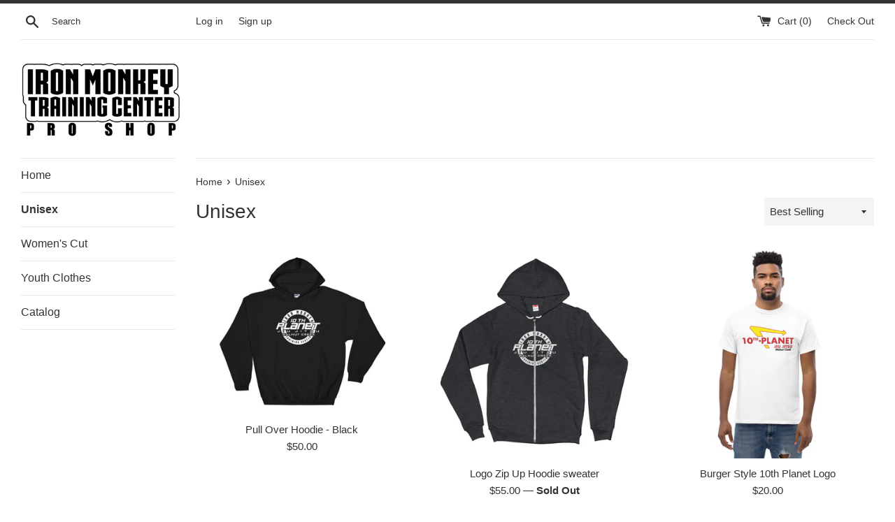

--- FILE ---
content_type: text/html; charset=utf-8
request_url: https://shop.ironmonkeytc.com/collections/unisex
body_size: 25520
content:
<!doctype html>
<!--[if IE 9]> <html class="ie9 supports-no-js" lang="en"> <![endif]-->
<!--[if (gt IE 9)|!(IE)]><!--> <html class="supports-no-js" lang="en"> <!--<![endif]-->
<head>
  <meta charset="utf-8">
  <meta http-equiv="X-UA-Compatible" content="IE=edge,chrome=1">
  <meta name="viewport" content="width=device-width,initial-scale=1">
  <meta name="theme-color" content="">
  <link rel="canonical" href="https://shop.ironmonkeytc.com/collections/unisex">

  
    <link rel="shortcut icon" href="//shop.ironmonkeytc.com/cdn/shop/files/imtcFavicon32_32x32.jpg?v=1613542870" type="image/png" />
  

  <title>
  Unisex &ndash; Iron Monkey Training Center Pro Shop
  </title>

  

  <!-- /snippets/social-meta-tags.liquid -->




<meta property="og:site_name" content="Iron Monkey Training Center Pro Shop">
<meta property="og:url" content="https://shop.ironmonkeytc.com/collections/unisex">
<meta property="og:title" content="Unisex">
<meta property="og:type" content="product.group">
<meta property="og:description" content="Iron Monkey Training Center Pro Shop">





<meta name="twitter:card" content="summary_large_image">
<meta name="twitter:title" content="Unisex">
<meta name="twitter:description" content="Iron Monkey Training Center Pro Shop">


  <script>
    document.documentElement.className = document.documentElement.className.replace('supports-no-js', 'supports-js');

    var theme = {
      mapStrings: {
        addressError: "Error looking up that address",
        addressNoResults: "No results for that address",
        addressQueryLimit: "You have exceeded the Google API usage limit. Consider upgrading to a \u003ca href=\"https:\/\/developers.google.com\/maps\/premium\/usage-limits\"\u003ePremium Plan\u003c\/a\u003e.",
        authError: "There was a problem authenticating your Google Maps account."
      }
    }
  </script>

  <link href="//shop.ironmonkeytc.com/cdn/shop/t/2/assets/theme.scss.css?v=10518761617225239551665200050" rel="stylesheet" type="text/css" media="all" />

  <!-- Google Fonts -->
  
  

  <script>window.performance && window.performance.mark && window.performance.mark('shopify.content_for_header.start');</script><meta id="shopify-digital-wallet" name="shopify-digital-wallet" content="/24094447/digital_wallets/dialog">
<meta name="shopify-checkout-api-token" content="611fc0aaa106d6ad21677364d4fd0255">
<meta id="in-context-paypal-metadata" data-shop-id="24094447" data-venmo-supported="false" data-environment="production" data-locale="en_US" data-paypal-v4="true" data-currency="USD">
<link rel="alternate" type="application/atom+xml" title="Feed" href="/collections/unisex.atom" />
<link rel="next" href="/collections/unisex?page=2">
<link rel="alternate" type="application/json+oembed" href="https://shop.ironmonkeytc.com/collections/unisex.oembed">
<script async="async" src="/checkouts/internal/preloads.js?locale=en-US"></script>
<link rel="preconnect" href="https://shop.app" crossorigin="anonymous">
<script async="async" src="https://shop.app/checkouts/internal/preloads.js?locale=en-US&shop_id=24094447" crossorigin="anonymous"></script>
<script id="apple-pay-shop-capabilities" type="application/json">{"shopId":24094447,"countryCode":"US","currencyCode":"USD","merchantCapabilities":["supports3DS"],"merchantId":"gid:\/\/shopify\/Shop\/24094447","merchantName":"Iron Monkey Training Center Pro Shop","requiredBillingContactFields":["postalAddress","email"],"requiredShippingContactFields":["postalAddress","email"],"shippingType":"shipping","supportedNetworks":["visa","masterCard","amex","discover","elo","jcb"],"total":{"type":"pending","label":"Iron Monkey Training Center Pro Shop","amount":"1.00"},"shopifyPaymentsEnabled":true,"supportsSubscriptions":true}</script>
<script id="shopify-features" type="application/json">{"accessToken":"611fc0aaa106d6ad21677364d4fd0255","betas":["rich-media-storefront-analytics"],"domain":"shop.ironmonkeytc.com","predictiveSearch":true,"shopId":24094447,"locale":"en"}</script>
<script>var Shopify = Shopify || {};
Shopify.shop = "iron-monkey-training-center.myshopify.com";
Shopify.locale = "en";
Shopify.currency = {"active":"USD","rate":"1.0"};
Shopify.country = "US";
Shopify.theme = {"name":"Simple","id":6517981214,"schema_name":"Simple","schema_version":"3.9.1","theme_store_id":578,"role":"main"};
Shopify.theme.handle = "null";
Shopify.theme.style = {"id":null,"handle":null};
Shopify.cdnHost = "shop.ironmonkeytc.com/cdn";
Shopify.routes = Shopify.routes || {};
Shopify.routes.root = "/";</script>
<script type="module">!function(o){(o.Shopify=o.Shopify||{}).modules=!0}(window);</script>
<script>!function(o){function n(){var o=[];function n(){o.push(Array.prototype.slice.apply(arguments))}return n.q=o,n}var t=o.Shopify=o.Shopify||{};t.loadFeatures=n(),t.autoloadFeatures=n()}(window);</script>
<script>
  window.ShopifyPay = window.ShopifyPay || {};
  window.ShopifyPay.apiHost = "shop.app\/pay";
  window.ShopifyPay.redirectState = null;
</script>
<script id="shop-js-analytics" type="application/json">{"pageType":"collection"}</script>
<script defer="defer" async type="module" src="//shop.ironmonkeytc.com/cdn/shopifycloud/shop-js/modules/v2/client.init-shop-cart-sync_BdyHc3Nr.en.esm.js"></script>
<script defer="defer" async type="module" src="//shop.ironmonkeytc.com/cdn/shopifycloud/shop-js/modules/v2/chunk.common_Daul8nwZ.esm.js"></script>
<script type="module">
  await import("//shop.ironmonkeytc.com/cdn/shopifycloud/shop-js/modules/v2/client.init-shop-cart-sync_BdyHc3Nr.en.esm.js");
await import("//shop.ironmonkeytc.com/cdn/shopifycloud/shop-js/modules/v2/chunk.common_Daul8nwZ.esm.js");

  window.Shopify.SignInWithShop?.initShopCartSync?.({"fedCMEnabled":true,"windoidEnabled":true});

</script>
<script>
  window.Shopify = window.Shopify || {};
  if (!window.Shopify.featureAssets) window.Shopify.featureAssets = {};
  window.Shopify.featureAssets['shop-js'] = {"shop-cart-sync":["modules/v2/client.shop-cart-sync_QYOiDySF.en.esm.js","modules/v2/chunk.common_Daul8nwZ.esm.js"],"init-fed-cm":["modules/v2/client.init-fed-cm_DchLp9rc.en.esm.js","modules/v2/chunk.common_Daul8nwZ.esm.js"],"shop-button":["modules/v2/client.shop-button_OV7bAJc5.en.esm.js","modules/v2/chunk.common_Daul8nwZ.esm.js"],"init-windoid":["modules/v2/client.init-windoid_DwxFKQ8e.en.esm.js","modules/v2/chunk.common_Daul8nwZ.esm.js"],"shop-cash-offers":["modules/v2/client.shop-cash-offers_DWtL6Bq3.en.esm.js","modules/v2/chunk.common_Daul8nwZ.esm.js","modules/v2/chunk.modal_CQq8HTM6.esm.js"],"shop-toast-manager":["modules/v2/client.shop-toast-manager_CX9r1SjA.en.esm.js","modules/v2/chunk.common_Daul8nwZ.esm.js"],"init-shop-email-lookup-coordinator":["modules/v2/client.init-shop-email-lookup-coordinator_UhKnw74l.en.esm.js","modules/v2/chunk.common_Daul8nwZ.esm.js"],"pay-button":["modules/v2/client.pay-button_DzxNnLDY.en.esm.js","modules/v2/chunk.common_Daul8nwZ.esm.js"],"avatar":["modules/v2/client.avatar_BTnouDA3.en.esm.js"],"init-shop-cart-sync":["modules/v2/client.init-shop-cart-sync_BdyHc3Nr.en.esm.js","modules/v2/chunk.common_Daul8nwZ.esm.js"],"shop-login-button":["modules/v2/client.shop-login-button_D8B466_1.en.esm.js","modules/v2/chunk.common_Daul8nwZ.esm.js","modules/v2/chunk.modal_CQq8HTM6.esm.js"],"init-customer-accounts-sign-up":["modules/v2/client.init-customer-accounts-sign-up_C8fpPm4i.en.esm.js","modules/v2/client.shop-login-button_D8B466_1.en.esm.js","modules/v2/chunk.common_Daul8nwZ.esm.js","modules/v2/chunk.modal_CQq8HTM6.esm.js"],"init-shop-for-new-customer-accounts":["modules/v2/client.init-shop-for-new-customer-accounts_CVTO0Ztu.en.esm.js","modules/v2/client.shop-login-button_D8B466_1.en.esm.js","modules/v2/chunk.common_Daul8nwZ.esm.js","modules/v2/chunk.modal_CQq8HTM6.esm.js"],"init-customer-accounts":["modules/v2/client.init-customer-accounts_dRgKMfrE.en.esm.js","modules/v2/client.shop-login-button_D8B466_1.en.esm.js","modules/v2/chunk.common_Daul8nwZ.esm.js","modules/v2/chunk.modal_CQq8HTM6.esm.js"],"shop-follow-button":["modules/v2/client.shop-follow-button_CkZpjEct.en.esm.js","modules/v2/chunk.common_Daul8nwZ.esm.js","modules/v2/chunk.modal_CQq8HTM6.esm.js"],"lead-capture":["modules/v2/client.lead-capture_BntHBhfp.en.esm.js","modules/v2/chunk.common_Daul8nwZ.esm.js","modules/v2/chunk.modal_CQq8HTM6.esm.js"],"checkout-modal":["modules/v2/client.checkout-modal_CfxcYbTm.en.esm.js","modules/v2/chunk.common_Daul8nwZ.esm.js","modules/v2/chunk.modal_CQq8HTM6.esm.js"],"shop-login":["modules/v2/client.shop-login_Da4GZ2H6.en.esm.js","modules/v2/chunk.common_Daul8nwZ.esm.js","modules/v2/chunk.modal_CQq8HTM6.esm.js"],"payment-terms":["modules/v2/client.payment-terms_MV4M3zvL.en.esm.js","modules/v2/chunk.common_Daul8nwZ.esm.js","modules/v2/chunk.modal_CQq8HTM6.esm.js"]};
</script>
<script>(function() {
  var isLoaded = false;
  function asyncLoad() {
    if (isLoaded) return;
    isLoaded = true;
    var urls = ["\/\/cdn.shopify.com\/proxy\/b372bdfe036304c05bdb7b086bcd491cfd52e9ba9c7a65a838d243f5428ad1c2\/static.cdn.printful.com\/static\/js\/external\/shopify-product-customizer.js?v=0.28\u0026shop=iron-monkey-training-center.myshopify.com\u0026sp-cache-control=cHVibGljLCBtYXgtYWdlPTkwMA"];
    for (var i = 0; i < urls.length; i++) {
      var s = document.createElement('script');
      s.type = 'text/javascript';
      s.async = true;
      s.src = urls[i];
      var x = document.getElementsByTagName('script')[0];
      x.parentNode.insertBefore(s, x);
    }
  };
  if(window.attachEvent) {
    window.attachEvent('onload', asyncLoad);
  } else {
    window.addEventListener('load', asyncLoad, false);
  }
})();</script>
<script id="__st">var __st={"a":24094447,"offset":-28800,"reqid":"9d6b8bdb-2eac-4131-af54-889e92220ddb-1768971819","pageurl":"shop.ironmonkeytc.com\/collections\/unisex","u":"fab12c44ba82","p":"collection","rtyp":"collection","rid":17164664862};</script>
<script>window.ShopifyPaypalV4VisibilityTracking = true;</script>
<script id="captcha-bootstrap">!function(){'use strict';const t='contact',e='account',n='new_comment',o=[[t,t],['blogs',n],['comments',n],[t,'customer']],c=[[e,'customer_login'],[e,'guest_login'],[e,'recover_customer_password'],[e,'create_customer']],r=t=>t.map((([t,e])=>`form[action*='/${t}']:not([data-nocaptcha='true']) input[name='form_type'][value='${e}']`)).join(','),a=t=>()=>t?[...document.querySelectorAll(t)].map((t=>t.form)):[];function s(){const t=[...o],e=r(t);return a(e)}const i='password',u='form_key',d=['recaptcha-v3-token','g-recaptcha-response','h-captcha-response',i],f=()=>{try{return window.sessionStorage}catch{return}},m='__shopify_v',_=t=>t.elements[u];function p(t,e,n=!1){try{const o=window.sessionStorage,c=JSON.parse(o.getItem(e)),{data:r}=function(t){const{data:e,action:n}=t;return t[m]||n?{data:e,action:n}:{data:t,action:n}}(c);for(const[e,n]of Object.entries(r))t.elements[e]&&(t.elements[e].value=n);n&&o.removeItem(e)}catch(o){console.error('form repopulation failed',{error:o})}}const l='form_type',E='cptcha';function T(t){t.dataset[E]=!0}const w=window,h=w.document,L='Shopify',v='ce_forms',y='captcha';let A=!1;((t,e)=>{const n=(g='f06e6c50-85a8-45c8-87d0-21a2b65856fe',I='https://cdn.shopify.com/shopifycloud/storefront-forms-hcaptcha/ce_storefront_forms_captcha_hcaptcha.v1.5.2.iife.js',D={infoText:'Protected by hCaptcha',privacyText:'Privacy',termsText:'Terms'},(t,e,n)=>{const o=w[L][v],c=o.bindForm;if(c)return c(t,g,e,D).then(n);var r;o.q.push([[t,g,e,D],n]),r=I,A||(h.body.append(Object.assign(h.createElement('script'),{id:'captcha-provider',async:!0,src:r})),A=!0)});var g,I,D;w[L]=w[L]||{},w[L][v]=w[L][v]||{},w[L][v].q=[],w[L][y]=w[L][y]||{},w[L][y].protect=function(t,e){n(t,void 0,e),T(t)},Object.freeze(w[L][y]),function(t,e,n,w,h,L){const[v,y,A,g]=function(t,e,n){const i=e?o:[],u=t?c:[],d=[...i,...u],f=r(d),m=r(i),_=r(d.filter((([t,e])=>n.includes(e))));return[a(f),a(m),a(_),s()]}(w,h,L),I=t=>{const e=t.target;return e instanceof HTMLFormElement?e:e&&e.form},D=t=>v().includes(t);t.addEventListener('submit',(t=>{const e=I(t);if(!e)return;const n=D(e)&&!e.dataset.hcaptchaBound&&!e.dataset.recaptchaBound,o=_(e),c=g().includes(e)&&(!o||!o.value);(n||c)&&t.preventDefault(),c&&!n&&(function(t){try{if(!f())return;!function(t){const e=f();if(!e)return;const n=_(t);if(!n)return;const o=n.value;o&&e.removeItem(o)}(t);const e=Array.from(Array(32),(()=>Math.random().toString(36)[2])).join('');!function(t,e){_(t)||t.append(Object.assign(document.createElement('input'),{type:'hidden',name:u})),t.elements[u].value=e}(t,e),function(t,e){const n=f();if(!n)return;const o=[...t.querySelectorAll(`input[type='${i}']`)].map((({name:t})=>t)),c=[...d,...o],r={};for(const[a,s]of new FormData(t).entries())c.includes(a)||(r[a]=s);n.setItem(e,JSON.stringify({[m]:1,action:t.action,data:r}))}(t,e)}catch(e){console.error('failed to persist form',e)}}(e),e.submit())}));const S=(t,e)=>{t&&!t.dataset[E]&&(n(t,e.some((e=>e===t))),T(t))};for(const o of['focusin','change'])t.addEventListener(o,(t=>{const e=I(t);D(e)&&S(e,y())}));const B=e.get('form_key'),M=e.get(l),P=B&&M;t.addEventListener('DOMContentLoaded',(()=>{const t=y();if(P)for(const e of t)e.elements[l].value===M&&p(e,B);[...new Set([...A(),...v().filter((t=>'true'===t.dataset.shopifyCaptcha))])].forEach((e=>S(e,t)))}))}(h,new URLSearchParams(w.location.search),n,t,e,['guest_login'])})(!0,!0)}();</script>
<script integrity="sha256-4kQ18oKyAcykRKYeNunJcIwy7WH5gtpwJnB7kiuLZ1E=" data-source-attribution="shopify.loadfeatures" defer="defer" src="//shop.ironmonkeytc.com/cdn/shopifycloud/storefront/assets/storefront/load_feature-a0a9edcb.js" crossorigin="anonymous"></script>
<script crossorigin="anonymous" defer="defer" src="//shop.ironmonkeytc.com/cdn/shopifycloud/storefront/assets/shopify_pay/storefront-65b4c6d7.js?v=20250812"></script>
<script data-source-attribution="shopify.dynamic_checkout.dynamic.init">var Shopify=Shopify||{};Shopify.PaymentButton=Shopify.PaymentButton||{isStorefrontPortableWallets:!0,init:function(){window.Shopify.PaymentButton.init=function(){};var t=document.createElement("script");t.src="https://shop.ironmonkeytc.com/cdn/shopifycloud/portable-wallets/latest/portable-wallets.en.js",t.type="module",document.head.appendChild(t)}};
</script>
<script data-source-attribution="shopify.dynamic_checkout.buyer_consent">
  function portableWalletsHideBuyerConsent(e){var t=document.getElementById("shopify-buyer-consent"),n=document.getElementById("shopify-subscription-policy-button");t&&n&&(t.classList.add("hidden"),t.setAttribute("aria-hidden","true"),n.removeEventListener("click",e))}function portableWalletsShowBuyerConsent(e){var t=document.getElementById("shopify-buyer-consent"),n=document.getElementById("shopify-subscription-policy-button");t&&n&&(t.classList.remove("hidden"),t.removeAttribute("aria-hidden"),n.addEventListener("click",e))}window.Shopify?.PaymentButton&&(window.Shopify.PaymentButton.hideBuyerConsent=portableWalletsHideBuyerConsent,window.Shopify.PaymentButton.showBuyerConsent=portableWalletsShowBuyerConsent);
</script>
<script data-source-attribution="shopify.dynamic_checkout.cart.bootstrap">document.addEventListener("DOMContentLoaded",(function(){function t(){return document.querySelector("shopify-accelerated-checkout-cart, shopify-accelerated-checkout")}if(t())Shopify.PaymentButton.init();else{new MutationObserver((function(e,n){t()&&(Shopify.PaymentButton.init(),n.disconnect())})).observe(document.body,{childList:!0,subtree:!0})}}));
</script>
<link id="shopify-accelerated-checkout-styles" rel="stylesheet" media="screen" href="https://shop.ironmonkeytc.com/cdn/shopifycloud/portable-wallets/latest/accelerated-checkout-backwards-compat.css" crossorigin="anonymous">
<style id="shopify-accelerated-checkout-cart">
        #shopify-buyer-consent {
  margin-top: 1em;
  display: inline-block;
  width: 100%;
}

#shopify-buyer-consent.hidden {
  display: none;
}

#shopify-subscription-policy-button {
  background: none;
  border: none;
  padding: 0;
  text-decoration: underline;
  font-size: inherit;
  cursor: pointer;
}

#shopify-subscription-policy-button::before {
  box-shadow: none;
}

      </style>

<script>window.performance && window.performance.mark && window.performance.mark('shopify.content_for_header.end');</script>

  <script src="//shop.ironmonkeytc.com/cdn/shop/t/2/assets/jquery-1.11.0.min.js?v=32460426840832490021509843851" type="text/javascript"></script>
  <script src="//shop.ironmonkeytc.com/cdn/shop/t/2/assets/modernizr.min.js?v=44044439420609591321509843851" type="text/javascript"></script>

  <!--[if (gt IE 9)|!(IE)]><!--><script src="//shop.ironmonkeytc.com/cdn/shop/t/2/assets/lazysizes.min.js?v=71745035489482760341509843851" async="async"></script><!--<![endif]-->
  <!--[if lte IE 9]><script src="//shop.ironmonkeytc.com/cdn/shop/t/2/assets/lazysizes.min.js?v=71745035489482760341509843851"></script><![endif]-->

  
<meta property="og:image" content="https://cdn.shopify.com/s/files/1/2409/4447/files/ironmonkeyShopText.png?height=628&pad_color=fff&v=1613542870&width=1200" />
<meta property="og:image:secure_url" content="https://cdn.shopify.com/s/files/1/2409/4447/files/ironmonkeyShopText.png?height=628&pad_color=fff&v=1613542870&width=1200" />
<meta property="og:image:width" content="1200" />
<meta property="og:image:height" content="628" />
<link href="https://monorail-edge.shopifysvc.com" rel="dns-prefetch">
<script>(function(){if ("sendBeacon" in navigator && "performance" in window) {try {var session_token_from_headers = performance.getEntriesByType('navigation')[0].serverTiming.find(x => x.name == '_s').description;} catch {var session_token_from_headers = undefined;}var session_cookie_matches = document.cookie.match(/_shopify_s=([^;]*)/);var session_token_from_cookie = session_cookie_matches && session_cookie_matches.length === 2 ? session_cookie_matches[1] : "";var session_token = session_token_from_headers || session_token_from_cookie || "";function handle_abandonment_event(e) {var entries = performance.getEntries().filter(function(entry) {return /monorail-edge.shopifysvc.com/.test(entry.name);});if (!window.abandonment_tracked && entries.length === 0) {window.abandonment_tracked = true;var currentMs = Date.now();var navigation_start = performance.timing.navigationStart;var payload = {shop_id: 24094447,url: window.location.href,navigation_start,duration: currentMs - navigation_start,session_token,page_type: "collection"};window.navigator.sendBeacon("https://monorail-edge.shopifysvc.com/v1/produce", JSON.stringify({schema_id: "online_store_buyer_site_abandonment/1.1",payload: payload,metadata: {event_created_at_ms: currentMs,event_sent_at_ms: currentMs}}));}}window.addEventListener('pagehide', handle_abandonment_event);}}());</script>
<script id="web-pixels-manager-setup">(function e(e,d,r,n,o){if(void 0===o&&(o={}),!Boolean(null===(a=null===(i=window.Shopify)||void 0===i?void 0:i.analytics)||void 0===a?void 0:a.replayQueue)){var i,a;window.Shopify=window.Shopify||{};var t=window.Shopify;t.analytics=t.analytics||{};var s=t.analytics;s.replayQueue=[],s.publish=function(e,d,r){return s.replayQueue.push([e,d,r]),!0};try{self.performance.mark("wpm:start")}catch(e){}var l=function(){var e={modern:/Edge?\/(1{2}[4-9]|1[2-9]\d|[2-9]\d{2}|\d{4,})\.\d+(\.\d+|)|Firefox\/(1{2}[4-9]|1[2-9]\d|[2-9]\d{2}|\d{4,})\.\d+(\.\d+|)|Chrom(ium|e)\/(9{2}|\d{3,})\.\d+(\.\d+|)|(Maci|X1{2}).+ Version\/(15\.\d+|(1[6-9]|[2-9]\d|\d{3,})\.\d+)([,.]\d+|)( \(\w+\)|)( Mobile\/\w+|) Safari\/|Chrome.+OPR\/(9{2}|\d{3,})\.\d+\.\d+|(CPU[ +]OS|iPhone[ +]OS|CPU[ +]iPhone|CPU IPhone OS|CPU iPad OS)[ +]+(15[._]\d+|(1[6-9]|[2-9]\d|\d{3,})[._]\d+)([._]\d+|)|Android:?[ /-](13[3-9]|1[4-9]\d|[2-9]\d{2}|\d{4,})(\.\d+|)(\.\d+|)|Android.+Firefox\/(13[5-9]|1[4-9]\d|[2-9]\d{2}|\d{4,})\.\d+(\.\d+|)|Android.+Chrom(ium|e)\/(13[3-9]|1[4-9]\d|[2-9]\d{2}|\d{4,})\.\d+(\.\d+|)|SamsungBrowser\/([2-9]\d|\d{3,})\.\d+/,legacy:/Edge?\/(1[6-9]|[2-9]\d|\d{3,})\.\d+(\.\d+|)|Firefox\/(5[4-9]|[6-9]\d|\d{3,})\.\d+(\.\d+|)|Chrom(ium|e)\/(5[1-9]|[6-9]\d|\d{3,})\.\d+(\.\d+|)([\d.]+$|.*Safari\/(?![\d.]+ Edge\/[\d.]+$))|(Maci|X1{2}).+ Version\/(10\.\d+|(1[1-9]|[2-9]\d|\d{3,})\.\d+)([,.]\d+|)( \(\w+\)|)( Mobile\/\w+|) Safari\/|Chrome.+OPR\/(3[89]|[4-9]\d|\d{3,})\.\d+\.\d+|(CPU[ +]OS|iPhone[ +]OS|CPU[ +]iPhone|CPU IPhone OS|CPU iPad OS)[ +]+(10[._]\d+|(1[1-9]|[2-9]\d|\d{3,})[._]\d+)([._]\d+|)|Android:?[ /-](13[3-9]|1[4-9]\d|[2-9]\d{2}|\d{4,})(\.\d+|)(\.\d+|)|Mobile Safari.+OPR\/([89]\d|\d{3,})\.\d+\.\d+|Android.+Firefox\/(13[5-9]|1[4-9]\d|[2-9]\d{2}|\d{4,})\.\d+(\.\d+|)|Android.+Chrom(ium|e)\/(13[3-9]|1[4-9]\d|[2-9]\d{2}|\d{4,})\.\d+(\.\d+|)|Android.+(UC? ?Browser|UCWEB|U3)[ /]?(15\.([5-9]|\d{2,})|(1[6-9]|[2-9]\d|\d{3,})\.\d+)\.\d+|SamsungBrowser\/(5\.\d+|([6-9]|\d{2,})\.\d+)|Android.+MQ{2}Browser\/(14(\.(9|\d{2,})|)|(1[5-9]|[2-9]\d|\d{3,})(\.\d+|))(\.\d+|)|K[Aa][Ii]OS\/(3\.\d+|([4-9]|\d{2,})\.\d+)(\.\d+|)/},d=e.modern,r=e.legacy,n=navigator.userAgent;return n.match(d)?"modern":n.match(r)?"legacy":"unknown"}(),u="modern"===l?"modern":"legacy",c=(null!=n?n:{modern:"",legacy:""})[u],f=function(e){return[e.baseUrl,"/wpm","/b",e.hashVersion,"modern"===e.buildTarget?"m":"l",".js"].join("")}({baseUrl:d,hashVersion:r,buildTarget:u}),m=function(e){var d=e.version,r=e.bundleTarget,n=e.surface,o=e.pageUrl,i=e.monorailEndpoint;return{emit:function(e){var a=e.status,t=e.errorMsg,s=(new Date).getTime(),l=JSON.stringify({metadata:{event_sent_at_ms:s},events:[{schema_id:"web_pixels_manager_load/3.1",payload:{version:d,bundle_target:r,page_url:o,status:a,surface:n,error_msg:t},metadata:{event_created_at_ms:s}}]});if(!i)return console&&console.warn&&console.warn("[Web Pixels Manager] No Monorail endpoint provided, skipping logging."),!1;try{return self.navigator.sendBeacon.bind(self.navigator)(i,l)}catch(e){}var u=new XMLHttpRequest;try{return u.open("POST",i,!0),u.setRequestHeader("Content-Type","text/plain"),u.send(l),!0}catch(e){return console&&console.warn&&console.warn("[Web Pixels Manager] Got an unhandled error while logging to Monorail."),!1}}}}({version:r,bundleTarget:l,surface:e.surface,pageUrl:self.location.href,monorailEndpoint:e.monorailEndpoint});try{o.browserTarget=l,function(e){var d=e.src,r=e.async,n=void 0===r||r,o=e.onload,i=e.onerror,a=e.sri,t=e.scriptDataAttributes,s=void 0===t?{}:t,l=document.createElement("script"),u=document.querySelector("head"),c=document.querySelector("body");if(l.async=n,l.src=d,a&&(l.integrity=a,l.crossOrigin="anonymous"),s)for(var f in s)if(Object.prototype.hasOwnProperty.call(s,f))try{l.dataset[f]=s[f]}catch(e){}if(o&&l.addEventListener("load",o),i&&l.addEventListener("error",i),u)u.appendChild(l);else{if(!c)throw new Error("Did not find a head or body element to append the script");c.appendChild(l)}}({src:f,async:!0,onload:function(){if(!function(){var e,d;return Boolean(null===(d=null===(e=window.Shopify)||void 0===e?void 0:e.analytics)||void 0===d?void 0:d.initialized)}()){var d=window.webPixelsManager.init(e)||void 0;if(d){var r=window.Shopify.analytics;r.replayQueue.forEach((function(e){var r=e[0],n=e[1],o=e[2];d.publishCustomEvent(r,n,o)})),r.replayQueue=[],r.publish=d.publishCustomEvent,r.visitor=d.visitor,r.initialized=!0}}},onerror:function(){return m.emit({status:"failed",errorMsg:"".concat(f," has failed to load")})},sri:function(e){var d=/^sha384-[A-Za-z0-9+/=]+$/;return"string"==typeof e&&d.test(e)}(c)?c:"",scriptDataAttributes:o}),m.emit({status:"loading"})}catch(e){m.emit({status:"failed",errorMsg:(null==e?void 0:e.message)||"Unknown error"})}}})({shopId: 24094447,storefrontBaseUrl: "https://shop.ironmonkeytc.com",extensionsBaseUrl: "https://extensions.shopifycdn.com/cdn/shopifycloud/web-pixels-manager",monorailEndpoint: "https://monorail-edge.shopifysvc.com/unstable/produce_batch",surface: "storefront-renderer",enabledBetaFlags: ["2dca8a86"],webPixelsConfigList: [{"id":"132218974","configuration":"{\"storeIdentity\":\"iron-monkey-training-center.myshopify.com\",\"baseURL\":\"https:\\\/\\\/api.printful.com\\\/shopify-pixels\"}","eventPayloadVersion":"v1","runtimeContext":"STRICT","scriptVersion":"74f275712857ab41bea9d998dcb2f9da","type":"APP","apiClientId":156624,"privacyPurposes":["ANALYTICS","MARKETING","SALE_OF_DATA"],"dataSharingAdjustments":{"protectedCustomerApprovalScopes":["read_customer_address","read_customer_email","read_customer_name","read_customer_personal_data","read_customer_phone"]}},{"id":"shopify-app-pixel","configuration":"{}","eventPayloadVersion":"v1","runtimeContext":"STRICT","scriptVersion":"0450","apiClientId":"shopify-pixel","type":"APP","privacyPurposes":["ANALYTICS","MARKETING"]},{"id":"shopify-custom-pixel","eventPayloadVersion":"v1","runtimeContext":"LAX","scriptVersion":"0450","apiClientId":"shopify-pixel","type":"CUSTOM","privacyPurposes":["ANALYTICS","MARKETING"]}],isMerchantRequest: false,initData: {"shop":{"name":"Iron Monkey Training Center Pro Shop","paymentSettings":{"currencyCode":"USD"},"myshopifyDomain":"iron-monkey-training-center.myshopify.com","countryCode":"US","storefrontUrl":"https:\/\/shop.ironmonkeytc.com"},"customer":null,"cart":null,"checkout":null,"productVariants":[],"purchasingCompany":null},},"https://shop.ironmonkeytc.com/cdn","fcfee988w5aeb613cpc8e4bc33m6693e112",{"modern":"","legacy":""},{"shopId":"24094447","storefrontBaseUrl":"https:\/\/shop.ironmonkeytc.com","extensionBaseUrl":"https:\/\/extensions.shopifycdn.com\/cdn\/shopifycloud\/web-pixels-manager","surface":"storefront-renderer","enabledBetaFlags":"[\"2dca8a86\"]","isMerchantRequest":"false","hashVersion":"fcfee988w5aeb613cpc8e4bc33m6693e112","publish":"custom","events":"[[\"page_viewed\",{}],[\"collection_viewed\",{\"collection\":{\"id\":\"17164664862\",\"title\":\"Unisex\",\"productVariants\":[{\"price\":{\"amount\":50.0,\"currencyCode\":\"USD\"},\"product\":{\"title\":\"Pull Over Hoodie - Black\",\"vendor\":\"Iron Monkey Training Center\",\"id\":\"229997805598\",\"untranslatedTitle\":\"Pull Over Hoodie - Black\",\"url\":\"\/products\/pull-over-hoodie-black\",\"type\":\"Hoodie\"},\"id\":\"3345978195998\",\"image\":{\"src\":\"\/\/shop.ironmonkeytc.com\/cdn\/shop\/products\/mockup-white-front.png?v=1509844901\"},\"sku\":\"9905098\",\"title\":\"Medium\",\"untranslatedTitle\":\"Medium\"},{\"price\":{\"amount\":55.0,\"currencyCode\":\"USD\"},\"product\":{\"title\":\"Logo Zip Up Hoodie sweater\",\"vendor\":\"Iron Monkey Training Center Pro Shop\",\"id\":\"304515579934\",\"untranslatedTitle\":\"Logo Zip Up Hoodie sweater\",\"url\":\"\/products\/logo-zip-up-hoodie-sweater\",\"type\":\"\"},\"id\":\"4464396664862\",\"image\":{\"src\":\"\/\/shop.ironmonkeytc.com\/cdn\/shop\/products\/mockup-c806559c.jpg?v=1509848774\"},\"sku\":\"1072564\",\"title\":\"Black \/ XS\",\"untranslatedTitle\":\"Black \/ XS\"},{\"price\":{\"amount\":20.0,\"currencyCode\":\"USD\"},\"product\":{\"title\":\"Burger Style 10th Planet Logo\",\"vendor\":\"Iron Monkey Training Center Pro Shop\",\"id\":\"6625683734622\",\"untranslatedTitle\":\"Burger Style 10th Planet Logo\",\"url\":\"\/products\/burger-style-10th-planet-logo\",\"type\":\"\"},\"id\":\"39540161314910\",\"image\":{\"src\":\"\/\/shop.ironmonkeytc.com\/cdn\/shop\/products\/mens-heavyweight-tee-sport-grey-front-6173ae07dbebd.jpg?v=1634971151\"},\"sku\":\"8014615_11571\",\"title\":\"Sport Grey \/ S\",\"untranslatedTitle\":\"Sport Grey \/ S\"},{\"price\":{\"amount\":49.99,\"currencyCode\":\"USD\"},\"product\":{\"title\":\"Men's Joggers\",\"vendor\":\"Iron Monkey Training Center Pro Shop\",\"id\":\"4796164407390\",\"untranslatedTitle\":\"Men's Joggers\",\"url\":\"\/products\/mens-joggers\",\"type\":\"\"},\"id\":\"32274072043614\",\"image\":{\"src\":\"\/\/shop.ironmonkeytc.com\/cdn\/shop\/products\/mockup-3b92bd39.jpg?v=1605952282\"},\"sku\":\"5888873_11033\",\"title\":\"XS\",\"untranslatedTitle\":\"XS\"},{\"price\":{\"amount\":25.0,\"currencyCode\":\"USD\"},\"product\":{\"title\":\"In Space No One Can Hear You tap - Heather Purple\",\"vendor\":\"Iron Monkey Training Center\",\"id\":\"133742198814\",\"untranslatedTitle\":\"In Space No One Can Hear You tap - Heather Purple\",\"url\":\"\/products\/10th-planet-walnut-creek-t-shirt\",\"type\":\"T Shirt\"},\"id\":\"1713229660190\",\"image\":{\"src\":\"\/\/shop.ironmonkeytc.com\/cdn\/shop\/products\/mockup.jpg?v=1508481906\"},\"sku\":\"8394709\",\"title\":\"Small\",\"untranslatedTitle\":\"Small\"},{\"price\":{\"amount\":30.0,\"currencyCode\":\"USD\"},\"product\":{\"title\":\"Logo tri-blend shirt.\",\"vendor\":\"Iron Monkey Training Center\",\"id\":\"243905953822\",\"untranslatedTitle\":\"Logo tri-blend shirt.\",\"url\":\"\/products\/logo-tri-blend-shirt\",\"type\":\"\"},\"id\":\"3435005771806\",\"image\":{\"src\":\"\/\/shop.ironmonkeytc.com\/cdn\/shop\/products\/mockup-front.jpg?v=1509846466\"},\"sku\":\"6958396\",\"title\":\"Emerald Triblend \/ XS\",\"untranslatedTitle\":\"Emerald Triblend \/ XS\"},{\"price\":{\"amount\":30.0,\"currencyCode\":\"USD\"},\"product\":{\"title\":\"Mega Iron Monkey Triblend Shirt\",\"vendor\":\"Iron Monkey Training Center Pro Shop\",\"id\":\"3497943924830\",\"untranslatedTitle\":\"Mega Iron Monkey Triblend Shirt\",\"url\":\"\/products\/mega-iron-monkey-triblend-shirt\",\"type\":\"\"},\"id\":\"27891361218654\",\"image\":{\"src\":\"\/\/shop.ironmonkeytc.com\/cdn\/shop\/products\/mockup-9382c40c.jpg?v=1556264453\"},\"sku\":\"4049648\",\"title\":\"XS\",\"untranslatedTitle\":\"XS\"},{\"price\":{\"amount\":25.0,\"currencyCode\":\"USD\"},\"product\":{\"title\":\"10th Planet Burger Style Shirt - Black\",\"vendor\":\"Iron Monkey Training Center Pro Shop\",\"id\":\"6743153410142\",\"untranslatedTitle\":\"10th Planet Burger Style Shirt - Black\",\"url\":\"\/products\/10th-planet-burger-style-shirt\",\"type\":\"\"},\"id\":\"39864977293406\",\"image\":{\"src\":\"\/\/shop.ironmonkeytc.com\/cdn\/shop\/products\/unisex-staple-t-shirt-black-heather-front-6388ecdae694b.jpg?v=1669917934\"},\"sku\":\"3457301_9575\",\"title\":\"Black Heather \/ XS\",\"untranslatedTitle\":\"Black Heather \/ XS\"},{\"price\":{\"amount\":22.0,\"currencyCode\":\"USD\"},\"product\":{\"title\":\"10pWC MFJs 2023 Shirt\",\"vendor\":\"Iron Monkey Training Center Pro Shop\",\"id\":\"6784375160926\",\"untranslatedTitle\":\"10pWC MFJs 2023 Shirt\",\"url\":\"\/products\/10pwc-mfjs-2023-shirt\",\"type\":\"\"},\"id\":\"39987054608478\",\"image\":{\"src\":\"\/\/shop.ironmonkeytc.com\/cdn\/shop\/files\/unisex-tri-blend-t-shirt-mustard-triblend-front-64743ff0f0568.jpg?v=1685340157\"},\"sku\":\"3948073_16728\",\"title\":\"Mustard Triblend \/ XS\",\"untranslatedTitle\":\"Mustard Triblend \/ XS\"},{\"price\":{\"amount\":22.0,\"currencyCode\":\"USD\"},\"product\":{\"title\":\"Stay Consistent! Ninja Short-Sleeve Unisex T-Shirt\",\"vendor\":\"Iron Monkey Training Center Pro Shop\",\"id\":\"324651417630\",\"untranslatedTitle\":\"Stay Consistent! Ninja Short-Sleeve Unisex T-Shirt\",\"url\":\"\/products\/stay-consistent-ninja-short-sleeve-unisex-t-shirt\",\"type\":\"\"},\"id\":\"4755141951518\",\"image\":{\"src\":\"\/\/shop.ironmonkeytc.com\/cdn\/shop\/products\/mockup-73428754.jpg?v=1510592085\"},\"sku\":\"3288391\",\"title\":\"Silver \/ S\",\"untranslatedTitle\":\"Silver \/ S\"},{\"price\":{\"amount\":20.0,\"currencyCode\":\"USD\"},\"product\":{\"title\":\"Octo Chimp T Shirt - 10th Planet Jiu Jitsu Wlanut Creek\",\"vendor\":\"Iron Monkey Training Center Pro Shop\",\"id\":\"6752442548318\",\"untranslatedTitle\":\"Octo Chimp T Shirt - 10th Planet Jiu Jitsu Wlanut Creek\",\"url\":\"\/products\/octo-chimp-t-shirt-10th-planet-jiu-jitsu-wlanut-creek\",\"type\":\"\"},\"id\":\"39894937075806\",\"image\":{\"src\":\"\/\/shop.ironmonkeytc.com\/cdn\/shop\/products\/unisex-staple-t-shirt-black-heather-front-63c6e59f3b8fe.jpg?v=1673979312\"},\"sku\":\"3461563_9575\",\"title\":\"Black Heather \/ XS\",\"untranslatedTitle\":\"Black Heather \/ XS\"},{\"price\":{\"amount\":23.0,\"currencyCode\":\"USD\"},\"product\":{\"title\":\"Splat Logo Shirt\",\"vendor\":\"Iron Monkey Training Center Pro Shop\",\"id\":\"6555505852510\",\"untranslatedTitle\":\"Splat Logo Shirt\",\"url\":\"\/products\/splat-logo-shirt\",\"type\":\"\"},\"id\":\"39315955482718\",\"image\":{\"src\":\"\/\/shop.ironmonkeytc.com\/cdn\/shop\/products\/unisex-premium-t-shirt-black-front-607c7a6e7c187.jpg?v=1618770552\"},\"sku\":\"6424839_9527\",\"title\":\"Black \/ XS\",\"untranslatedTitle\":\"Black \/ XS\"}]}}]]"});</script><script>
  window.ShopifyAnalytics = window.ShopifyAnalytics || {};
  window.ShopifyAnalytics.meta = window.ShopifyAnalytics.meta || {};
  window.ShopifyAnalytics.meta.currency = 'USD';
  var meta = {"products":[{"id":229997805598,"gid":"gid:\/\/shopify\/Product\/229997805598","vendor":"Iron Monkey Training Center","type":"Hoodie","handle":"pull-over-hoodie-black","variants":[{"id":3345978195998,"price":5000,"name":"Pull Over Hoodie - Black - Medium","public_title":"Medium","sku":"9905098"},{"id":3345978228766,"price":5000,"name":"Pull Over Hoodie - Black - Large","public_title":"Large","sku":"9709782"},{"id":3345978261534,"price":5000,"name":"Pull Over Hoodie - Black - X-Large","public_title":"X-Large","sku":"2697901"},{"id":3345978294302,"price":5000,"name":"Pull Over Hoodie - Black - XX-Large","public_title":"XX-Large","sku":"3422162"},{"id":3345978327070,"price":5000,"name":"Pull Over Hoodie - Black - XXX-Large","public_title":"XXX-Large","sku":"6558601"}],"remote":false},{"id":304515579934,"gid":"gid:\/\/shopify\/Product\/304515579934","vendor":"Iron Monkey Training Center Pro Shop","type":"","handle":"logo-zip-up-hoodie-sweater","variants":[{"id":4464396664862,"price":5500,"name":"Logo Zip Up Hoodie sweater - Black \/ XS","public_title":"Black \/ XS","sku":"1072564"},{"id":4464396697630,"price":5500,"name":"Logo Zip Up Hoodie sweater - Black \/ S","public_title":"Black \/ S","sku":"6314695"},{"id":4464396730398,"price":5500,"name":"Logo Zip Up Hoodie sweater - Black \/ M","public_title":"Black \/ M","sku":"1529926"},{"id":4464396763166,"price":5500,"name":"Logo Zip Up Hoodie sweater - Black \/ L","public_title":"Black \/ L","sku":"2311616"},{"id":4464396795934,"price":5500,"name":"Logo Zip Up Hoodie sweater - Black \/ XL","public_title":"Black \/ XL","sku":"4355963"},{"id":4464396861470,"price":5500,"name":"Logo Zip Up Hoodie sweater - Black \/ 2XL","public_title":"Black \/ 2XL","sku":"8787662"},{"id":4464396894238,"price":5500,"name":"Logo Zip Up Hoodie sweater - Dark Heather Grey \/ S","public_title":"Dark Heather Grey \/ S","sku":"1064459"},{"id":4464396959774,"price":5500,"name":"Logo Zip Up Hoodie sweater - Dark Heather Grey \/ M","public_title":"Dark Heather Grey \/ M","sku":"8645328"},{"id":4464396992542,"price":5500,"name":"Logo Zip Up Hoodie sweater - Dark Heather Grey \/ L","public_title":"Dark Heather Grey \/ L","sku":"4861488"},{"id":4464397025310,"price":5500,"name":"Logo Zip Up Hoodie sweater - Dark Heather Grey \/ XL","public_title":"Dark Heather Grey \/ XL","sku":"5536071"},{"id":4464397058078,"price":5500,"name":"Logo Zip Up Hoodie sweater - Dark Heather Grey \/ 2XL","public_title":"Dark Heather Grey \/ 2XL","sku":"9678317"}],"remote":false},{"id":6625683734622,"gid":"gid:\/\/shopify\/Product\/6625683734622","vendor":"Iron Monkey Training Center Pro Shop","type":"","handle":"burger-style-10th-planet-logo","variants":[{"id":39540161314910,"price":2000,"name":"Burger Style 10th Planet Logo - Sport Grey \/ S","public_title":"Sport Grey \/ S","sku":"8014615_11571"},{"id":39540161347678,"price":2000,"name":"Burger Style 10th Planet Logo - Sport Grey \/ M","public_title":"Sport Grey \/ M","sku":"8014615_11572"},{"id":39540161380446,"price":2000,"name":"Burger Style 10th Planet Logo - Sport Grey \/ L","public_title":"Sport Grey \/ L","sku":"8014615_11573"},{"id":39540161413214,"price":2000,"name":"Burger Style 10th Planet Logo - Sport Grey \/ XL","public_title":"Sport Grey \/ XL","sku":"8014615_11574"},{"id":39540161445982,"price":2000,"name":"Burger Style 10th Planet Logo - Sport Grey \/ 2XL","public_title":"Sport Grey \/ 2XL","sku":"8014615_11575"},{"id":39540161478750,"price":2000,"name":"Burger Style 10th Planet Logo - Sport Grey \/ 3XL","public_title":"Sport Grey \/ 3XL","sku":"8014615_12647"},{"id":39540161511518,"price":2000,"name":"Burger Style 10th Planet Logo - Sport Grey \/ 4XL","public_title":"Sport Grey \/ 4XL","sku":"8014615_12648"},{"id":39540161544286,"price":2000,"name":"Burger Style 10th Planet Logo - Sport Grey \/ 5XL","public_title":"Sport Grey \/ 5XL","sku":"8014615_12649"},{"id":39540161577054,"price":2000,"name":"Burger Style 10th Planet Logo - Natural \/ S","public_title":"Natural \/ S","sku":"8014615_11556"},{"id":39540161609822,"price":2000,"name":"Burger Style 10th Planet Logo - Natural \/ M","public_title":"Natural \/ M","sku":"8014615_11557"},{"id":39540161642590,"price":2000,"name":"Burger Style 10th Planet Logo - Natural \/ L","public_title":"Natural \/ L","sku":"8014615_11558"},{"id":39540161675358,"price":2000,"name":"Burger Style 10th Planet Logo - Natural \/ XL","public_title":"Natural \/ XL","sku":"8014615_11559"},{"id":39540161708126,"price":2000,"name":"Burger Style 10th Planet Logo - Natural \/ 2XL","public_title":"Natural \/ 2XL","sku":"8014615_11560"},{"id":39540161740894,"price":2000,"name":"Burger Style 10th Planet Logo - White \/ S","public_title":"White \/ S","sku":"8014615_11576"},{"id":39540161773662,"price":2000,"name":"Burger Style 10th Planet Logo - White \/ M","public_title":"White \/ M","sku":"8014615_11577"},{"id":39540161806430,"price":2000,"name":"Burger Style 10th Planet Logo - White \/ L","public_title":"White \/ L","sku":"8014615_11578"},{"id":39540161839198,"price":2000,"name":"Burger Style 10th Planet Logo - White \/ XL","public_title":"White \/ XL","sku":"8014615_11579"},{"id":39540161871966,"price":2000,"name":"Burger Style 10th Planet Logo - White \/ 2XL","public_title":"White \/ 2XL","sku":"8014615_11580"},{"id":39540161904734,"price":2000,"name":"Burger Style 10th Planet Logo - White \/ 3XL","public_title":"White \/ 3XL","sku":"8014615_12650"},{"id":39540161937502,"price":2000,"name":"Burger Style 10th Planet Logo - White \/ 4XL","public_title":"White \/ 4XL","sku":"8014615_12651"},{"id":39540161970270,"price":2000,"name":"Burger Style 10th Planet Logo - White \/ 5XL","public_title":"White \/ 5XL","sku":"8014615_12652"}],"remote":false},{"id":4796164407390,"gid":"gid:\/\/shopify\/Product\/4796164407390","vendor":"Iron Monkey Training Center Pro Shop","type":"","handle":"mens-joggers","variants":[{"id":32274072043614,"price":4999,"name":"Men's Joggers - XS","public_title":"XS","sku":"5888873_11033"},{"id":32274072076382,"price":4999,"name":"Men's Joggers - S","public_title":"S","sku":"5888873_11034"},{"id":32274072109150,"price":4999,"name":"Men's Joggers - M","public_title":"M","sku":"5888873_11035"},{"id":32274072141918,"price":4999,"name":"Men's Joggers - L","public_title":"L","sku":"5888873_11036"},{"id":32274072174686,"price":4999,"name":"Men's Joggers - XL","public_title":"XL","sku":"5888873_11037"},{"id":32274072207454,"price":4999,"name":"Men's Joggers - 2XL","public_title":"2XL","sku":"5888873_11038"},{"id":32274072240222,"price":4999,"name":"Men's Joggers - 3XL","public_title":"3XL","sku":"5888873_11039"}],"remote":false},{"id":133742198814,"gid":"gid:\/\/shopify\/Product\/133742198814","vendor":"Iron Monkey Training Center","type":"T Shirt","handle":"10th-planet-walnut-creek-t-shirt","variants":[{"id":1713229660190,"price":2500,"name":"In Space No One Can Hear You tap - Heather Purple - Small","public_title":"Small","sku":"8394709"},{"id":1713229725726,"price":2500,"name":"In Space No One Can Hear You tap - Heather Purple - Medium","public_title":"Medium","sku":"4542043"},{"id":1713229791262,"price":2500,"name":"In Space No One Can Hear You tap - Heather Purple - Large","public_title":"Large","sku":"2415249"}],"remote":false},{"id":243905953822,"gid":"gid:\/\/shopify\/Product\/243905953822","vendor":"Iron Monkey Training Center","type":"","handle":"logo-tri-blend-shirt","variants":[{"id":3435005771806,"price":3000,"name":"Logo tri-blend shirt. - Emerald Triblend \/ XS","public_title":"Emerald Triblend \/ XS","sku":"6958396"},{"id":3435005804574,"price":3000,"name":"Logo tri-blend shirt. - Emerald Triblend \/ S","public_title":"Emerald Triblend \/ S","sku":"6485312"},{"id":3435005837342,"price":3000,"name":"Logo tri-blend shirt. - Emerald Triblend \/ M","public_title":"Emerald Triblend \/ M","sku":"2952374"},{"id":3435005870110,"price":3000,"name":"Logo tri-blend shirt. - Emerald Triblend \/ L","public_title":"Emerald Triblend \/ L","sku":"1751914"},{"id":3435005902878,"price":3000,"name":"Logo tri-blend shirt. - Emerald Triblend \/ XL","public_title":"Emerald Triblend \/ XL","sku":"9283013"},{"id":3435005935646,"price":3000,"name":"Logo tri-blend shirt. - Emerald Triblend \/ 2XL","public_title":"Emerald Triblend \/ 2XL","sku":"9256583"},{"id":3435005968414,"price":3000,"name":"Logo tri-blend shirt. - Emerald Triblend \/ 3XL","public_title":"Emerald Triblend \/ 3XL","sku":"6753620"},{"id":3435006001182,"price":3000,"name":"Logo tri-blend shirt. - Grey Triblend \/ XS","public_title":"Grey Triblend \/ XS","sku":"9785413"},{"id":3435006033950,"price":3000,"name":"Logo tri-blend shirt. - Grey Triblend \/ S","public_title":"Grey Triblend \/ S","sku":"4668096"},{"id":3435006066718,"price":3000,"name":"Logo tri-blend shirt. - Grey Triblend \/ M","public_title":"Grey Triblend \/ M","sku":"6969981"},{"id":3435006099486,"price":3000,"name":"Logo tri-blend shirt. - Grey Triblend \/ L","public_title":"Grey Triblend \/ L","sku":"7093567"},{"id":3435006132254,"price":3000,"name":"Logo tri-blend shirt. - Grey Triblend \/ XL","public_title":"Grey Triblend \/ XL","sku":"2358410"},{"id":3435006165022,"price":3000,"name":"Logo tri-blend shirt. - Grey Triblend \/ 2XL","public_title":"Grey Triblend \/ 2XL","sku":"2260408"},{"id":3435006197790,"price":3000,"name":"Logo tri-blend shirt. - Grey Triblend \/ 3XL","public_title":"Grey Triblend \/ 3XL","sku":"6328227"}],"remote":false},{"id":3497943924830,"gid":"gid:\/\/shopify\/Product\/3497943924830","vendor":"Iron Monkey Training Center Pro Shop","type":"","handle":"mega-iron-monkey-triblend-shirt","variants":[{"id":27891361218654,"price":3000,"name":"Mega Iron Monkey Triblend Shirt - XS","public_title":"XS","sku":"4049648"},{"id":27891361251422,"price":3000,"name":"Mega Iron Monkey Triblend Shirt - S","public_title":"S","sku":"7181688"},{"id":27891361284190,"price":3000,"name":"Mega Iron Monkey Triblend Shirt - M","public_title":"M","sku":"8189980"},{"id":27891361316958,"price":3000,"name":"Mega Iron Monkey Triblend Shirt - L","public_title":"L","sku":"5283234"},{"id":27891361349726,"price":3000,"name":"Mega Iron Monkey Triblend Shirt - XL","public_title":"XL","sku":"2199474"},{"id":27891361382494,"price":3000,"name":"Mega Iron Monkey Triblend Shirt - 2XL","public_title":"2XL","sku":"3639864"},{"id":27891361415262,"price":3000,"name":"Mega Iron Monkey Triblend Shirt - 3XL","public_title":"3XL","sku":"3141298"}],"remote":false},{"id":6743153410142,"gid":"gid:\/\/shopify\/Product\/6743153410142","vendor":"Iron Monkey Training Center Pro Shop","type":"","handle":"10th-planet-burger-style-shirt","variants":[{"id":39864977293406,"price":2500,"name":"10th Planet Burger Style Shirt - Black - Black Heather \/ XS","public_title":"Black Heather \/ XS","sku":"3457301_9575"},{"id":39864977326174,"price":2500,"name":"10th Planet Burger Style Shirt - Black - Black Heather \/ S","public_title":"Black Heather \/ S","sku":"3457301_8923"},{"id":39864977358942,"price":2500,"name":"10th Planet Burger Style Shirt - Black - Black Heather \/ M","public_title":"Black Heather \/ M","sku":"3457301_8924"},{"id":39864977391710,"price":2500,"name":"10th Planet Burger Style Shirt - Black - Black Heather \/ L","public_title":"Black Heather \/ L","sku":"3457301_8925"},{"id":39864977424478,"price":2500,"name":"10th Planet Burger Style Shirt - Black - Black Heather \/ XL","public_title":"Black Heather \/ XL","sku":"3457301_8926"},{"id":39864977457246,"price":2500,"name":"10th Planet Burger Style Shirt - Black - Black Heather \/ 2XL","public_title":"Black Heather \/ 2XL","sku":"3457301_8927"},{"id":39864977490014,"price":2500,"name":"10th Planet Burger Style Shirt - Black - Black Heather \/ 3XL","public_title":"Black Heather \/ 3XL","sku":"3457301_8928"},{"id":39864977522782,"price":2500,"name":"10th Planet Burger Style Shirt - Black - Black Heather \/ 4XL","public_title":"Black Heather \/ 4XL","sku":"3457301_8929"},{"id":39864977555550,"price":3000,"name":"10th Planet Burger Style Shirt - Black - Black Heather \/ 5XL","public_title":"Black Heather \/ 5XL","sku":"3457301_12878"},{"id":39864977588318,"price":2500,"name":"10th Planet Burger Style Shirt - Black - Black \/ XS","public_title":"Black \/ XS","sku":"3457301_9527"},{"id":39864977621086,"price":2500,"name":"10th Planet Burger Style Shirt - Black - Black \/ S","public_title":"Black \/ S","sku":"3457301_4016"},{"id":39864977686622,"price":2500,"name":"10th Planet Burger Style Shirt - Black - Black \/ M","public_title":"Black \/ M","sku":"3457301_4017"},{"id":39864977719390,"price":2500,"name":"10th Planet Burger Style Shirt - Black - Black \/ L","public_title":"Black \/ L","sku":"3457301_4018"},{"id":39864977752158,"price":2500,"name":"10th Planet Burger Style Shirt - Black - Black \/ XL","public_title":"Black \/ XL","sku":"3457301_4019"},{"id":39864977784926,"price":2500,"name":"10th Planet Burger Style Shirt - Black - Black \/ 2XL","public_title":"Black \/ 2XL","sku":"3457301_4020"},{"id":39864977817694,"price":2500,"name":"10th Planet Burger Style Shirt - Black - Black \/ 3XL","public_title":"Black \/ 3XL","sku":"3457301_5295"},{"id":39864977850462,"price":2500,"name":"10th Planet Burger Style Shirt - Black - Black \/ 4XL","public_title":"Black \/ 4XL","sku":"3457301_5310"},{"id":39864977883230,"price":2500,"name":"10th Planet Burger Style Shirt - Black - Black \/ 5XL","public_title":"Black \/ 5XL","sku":"3457301_12871"},{"id":39864977915998,"price":2500,"name":"10th Planet Burger Style Shirt - Black - Dark Grey Heather \/ XS","public_title":"Dark Grey Heather \/ XS","sku":"3457301_9564"},{"id":39864977948766,"price":2500,"name":"10th Planet Burger Style Shirt - Black - Dark Grey Heather \/ S","public_title":"Dark Grey Heather \/ S","sku":"3457301_8460"},{"id":39864977981534,"price":2500,"name":"10th Planet Burger Style Shirt - Black - Dark Grey Heather \/ M","public_title":"Dark Grey Heather \/ M","sku":"3457301_8461"},{"id":39864978014302,"price":2500,"name":"10th Planet Burger Style Shirt - Black - Dark Grey Heather \/ L","public_title":"Dark Grey Heather \/ L","sku":"3457301_8462"},{"id":39864978047070,"price":2500,"name":"10th Planet Burger Style Shirt - Black - Dark Grey Heather \/ XL","public_title":"Dark Grey Heather \/ XL","sku":"3457301_8463"},{"id":39864978079838,"price":2500,"name":"10th Planet Burger Style Shirt - Black - Dark Grey Heather \/ 2XL","public_title":"Dark Grey Heather \/ 2XL","sku":"3457301_8464"},{"id":39864978112606,"price":2500,"name":"10th Planet Burger Style Shirt - Black - Dark Grey Heather \/ 3XL","public_title":"Dark Grey Heather \/ 3XL","sku":"3457301_8465"},{"id":39864978145374,"price":2500,"name":"10th Planet Burger Style Shirt - Black - Dark Grey Heather \/ 4XL","public_title":"Dark Grey Heather \/ 4XL","sku":"3457301_8466"},{"id":39864978178142,"price":3000,"name":"10th Planet Burger Style Shirt - Black - Dark Grey Heather \/ 5XL","public_title":"Dark Grey Heather \/ 5XL","sku":"3457301_12879"}],"remote":false},{"id":6784375160926,"gid":"gid:\/\/shopify\/Product\/6784375160926","vendor":"Iron Monkey Training Center Pro Shop","type":"","handle":"10pwc-mfjs-2023-shirt","variants":[{"id":39987054608478,"price":2200,"name":"10pWC MFJs 2023 Shirt - Mustard Triblend \/ XS","public_title":"Mustard Triblend \/ XS","sku":"3948073_16728"},{"id":39987054641246,"price":2200,"name":"10pWC MFJs 2023 Shirt - Mustard Triblend \/ S","public_title":"Mustard Triblend \/ S","sku":"3948073_16729"},{"id":39987054674014,"price":2200,"name":"10pWC MFJs 2023 Shirt - Mustard Triblend \/ M","public_title":"Mustard Triblend \/ M","sku":"3948073_16730"},{"id":39987054706782,"price":2200,"name":"10pWC MFJs 2023 Shirt - Mustard Triblend \/ L","public_title":"Mustard Triblend \/ L","sku":"3948073_16731"},{"id":39987054739550,"price":2200,"name":"10pWC MFJs 2023 Shirt - Mustard Triblend \/ XL","public_title":"Mustard Triblend \/ XL","sku":"3948073_16732"},{"id":39987054772318,"price":2200,"name":"10pWC MFJs 2023 Shirt - Mustard Triblend \/ 2XL","public_title":"Mustard Triblend \/ 2XL","sku":"3948073_16733"},{"id":39987054805086,"price":2200,"name":"10pWC MFJs 2023 Shirt - Mustard Triblend \/ 3XL","public_title":"Mustard Triblend \/ 3XL","sku":"3948073_16734"},{"id":39987054837854,"price":2200,"name":"10pWC MFJs 2023 Shirt - Tan Triblend \/ XS","public_title":"Tan Triblend \/ XS","sku":"3948073_16721"},{"id":39987054870622,"price":2200,"name":"10pWC MFJs 2023 Shirt - Tan Triblend \/ S","public_title":"Tan Triblend \/ S","sku":"3948073_16722"},{"id":39987054903390,"price":2200,"name":"10pWC MFJs 2023 Shirt - Tan Triblend \/ M","public_title":"Tan Triblend \/ M","sku":"3948073_16723"},{"id":39987054936158,"price":2200,"name":"10pWC MFJs 2023 Shirt - Tan Triblend \/ L","public_title":"Tan Triblend \/ L","sku":"3948073_16724"},{"id":39987054968926,"price":2200,"name":"10pWC MFJs 2023 Shirt - Tan Triblend \/ XL","public_title":"Tan Triblend \/ XL","sku":"3948073_16725"},{"id":39987055001694,"price":2200,"name":"10pWC MFJs 2023 Shirt - Tan Triblend \/ 2XL","public_title":"Tan Triblend \/ 2XL","sku":"3948073_16726"},{"id":39987055034462,"price":2200,"name":"10pWC MFJs 2023 Shirt - Tan Triblend \/ 3XL","public_title":"Tan Triblend \/ 3XL","sku":"3948073_16727"},{"id":39987055067230,"price":2200,"name":"10pWC MFJs 2023 Shirt - Oatmeal Triblend \/ XS","public_title":"Oatmeal Triblend \/ XS","sku":"3948073_6821"},{"id":39987055099998,"price":2200,"name":"10pWC MFJs 2023 Shirt - Oatmeal Triblend \/ S","public_title":"Oatmeal Triblend \/ S","sku":"3948073_6822"},{"id":39987055132766,"price":2200,"name":"10pWC MFJs 2023 Shirt - Oatmeal Triblend \/ M","public_title":"Oatmeal Triblend \/ M","sku":"3948073_6823"},{"id":39987055165534,"price":2200,"name":"10pWC MFJs 2023 Shirt - Oatmeal Triblend \/ L","public_title":"Oatmeal Triblend \/ L","sku":"3948073_6824"},{"id":39987055198302,"price":2200,"name":"10pWC MFJs 2023 Shirt - Oatmeal Triblend \/ XL","public_title":"Oatmeal Triblend \/ XL","sku":"3948073_6825"},{"id":39987055231070,"price":2200,"name":"10pWC MFJs 2023 Shirt - Oatmeal Triblend \/ 2XL","public_title":"Oatmeal Triblend \/ 2XL","sku":"3948073_6826"},{"id":39987055263838,"price":2200,"name":"10pWC MFJs 2023 Shirt - Oatmeal Triblend \/ 3XL","public_title":"Oatmeal Triblend \/ 3XL","sku":"3948073_6827"},{"id":39987055296606,"price":2200,"name":"10pWC MFJs 2023 Shirt - White Fleck Triblend \/ XS","public_title":"White Fleck Triblend \/ XS","sku":"3948073_6608"},{"id":39987055329374,"price":2200,"name":"10pWC MFJs 2023 Shirt - White Fleck Triblend \/ S","public_title":"White Fleck Triblend \/ S","sku":"3948073_6609"},{"id":39987055362142,"price":2200,"name":"10pWC MFJs 2023 Shirt - White Fleck Triblend \/ M","public_title":"White Fleck Triblend \/ M","sku":"3948073_6610"},{"id":39987055394910,"price":2200,"name":"10pWC MFJs 2023 Shirt - White Fleck Triblend \/ L","public_title":"White Fleck Triblend \/ L","sku":"3948073_6611"},{"id":39987055427678,"price":2200,"name":"10pWC MFJs 2023 Shirt - White Fleck Triblend \/ XL","public_title":"White Fleck Triblend \/ XL","sku":"3948073_6612"},{"id":39987055460446,"price":2200,"name":"10pWC MFJs 2023 Shirt - White Fleck Triblend \/ 2XL","public_title":"White Fleck Triblend \/ 2XL","sku":"3948073_6613"},{"id":39987055493214,"price":2200,"name":"10pWC MFJs 2023 Shirt - White Fleck Triblend \/ 3XL","public_title":"White Fleck Triblend \/ 3XL","sku":"3948073_6614"}],"remote":false},{"id":324651417630,"gid":"gid:\/\/shopify\/Product\/324651417630","vendor":"Iron Monkey Training Center Pro Shop","type":"","handle":"stay-consistent-ninja-short-sleeve-unisex-t-shirt","variants":[{"id":4755141951518,"price":2200,"name":"Stay Consistent! Ninja Short-Sleeve Unisex T-Shirt - Silver \/ S","public_title":"Silver \/ S","sku":"3288391"},{"id":4755141984286,"price":2200,"name":"Stay Consistent! Ninja Short-Sleeve Unisex T-Shirt - Silver \/ M","public_title":"Silver \/ M","sku":"9704541"},{"id":4755142017054,"price":2200,"name":"Stay Consistent! Ninja Short-Sleeve Unisex T-Shirt - Silver \/ L","public_title":"Silver \/ L","sku":"6463201"},{"id":4755142049822,"price":2200,"name":"Stay Consistent! Ninja Short-Sleeve Unisex T-Shirt - Silver \/ XL","public_title":"Silver \/ XL","sku":"9577655"},{"id":4755142082590,"price":2200,"name":"Stay Consistent! Ninja Short-Sleeve Unisex T-Shirt - Silver \/ 2XL","public_title":"Silver \/ 2XL","sku":"1642061"},{"id":4755142115358,"price":2200,"name":"Stay Consistent! Ninja Short-Sleeve Unisex T-Shirt - Baby Blue \/ S","public_title":"Baby Blue \/ S","sku":"6043512"},{"id":4755142148126,"price":2200,"name":"Stay Consistent! Ninja Short-Sleeve Unisex T-Shirt - Baby Blue \/ M","public_title":"Baby Blue \/ M","sku":"7524284"},{"id":4755142180894,"price":2200,"name":"Stay Consistent! Ninja Short-Sleeve Unisex T-Shirt - Baby Blue \/ L","public_title":"Baby Blue \/ L","sku":"4470213"},{"id":4755142213662,"price":2200,"name":"Stay Consistent! Ninja Short-Sleeve Unisex T-Shirt - Baby Blue \/ XL","public_title":"Baby Blue \/ XL","sku":"5819522"},{"id":4755142246430,"price":2200,"name":"Stay Consistent! Ninja Short-Sleeve Unisex T-Shirt - Baby Blue \/ 2XL","public_title":"Baby Blue \/ 2XL","sku":"6134656"},{"id":4755142279198,"price":2200,"name":"Stay Consistent! Ninja Short-Sleeve Unisex T-Shirt - Baby Blue \/ 3XL","public_title":"Baby Blue \/ 3XL","sku":"6380682"},{"id":4755142311966,"price":2200,"name":"Stay Consistent! Ninja Short-Sleeve Unisex T-Shirt - Baby Blue \/ 4XL","public_title":"Baby Blue \/ 4XL","sku":"7014540"},{"id":4755142344734,"price":2200,"name":"Stay Consistent! Ninja Short-Sleeve Unisex T-Shirt - Pink \/ S","public_title":"Pink \/ S","sku":"5077045"},{"id":4755142377502,"price":2200,"name":"Stay Consistent! Ninja Short-Sleeve Unisex T-Shirt - Pink \/ M","public_title":"Pink \/ M","sku":"2187096"},{"id":4755142410270,"price":2200,"name":"Stay Consistent! Ninja Short-Sleeve Unisex T-Shirt - Pink \/ L","public_title":"Pink \/ L","sku":"4020970"},{"id":4755142443038,"price":2200,"name":"Stay Consistent! Ninja Short-Sleeve Unisex T-Shirt - Pink \/ XL","public_title":"Pink \/ XL","sku":"5010893"},{"id":4755142475806,"price":2200,"name":"Stay Consistent! Ninja Short-Sleeve Unisex T-Shirt - Pink \/ 2XL","public_title":"Pink \/ 2XL","sku":"7066074"},{"id":4755142508574,"price":2200,"name":"Stay Consistent! Ninja Short-Sleeve Unisex T-Shirt - Pink \/ 3XL","public_title":"Pink \/ 3XL","sku":"6342095"},{"id":4755142574110,"price":2200,"name":"Stay Consistent! Ninja Short-Sleeve Unisex T-Shirt - Pink \/ 4XL","public_title":"Pink \/ 4XL","sku":"5474666"}],"remote":false},{"id":6752442548318,"gid":"gid:\/\/shopify\/Product\/6752442548318","vendor":"Iron Monkey Training Center Pro Shop","type":"","handle":"octo-chimp-t-shirt-10th-planet-jiu-jitsu-wlanut-creek","variants":[{"id":39894937075806,"price":2000,"name":"Octo Chimp T Shirt - 10th Planet Jiu Jitsu Wlanut Creek - Black Heather \/ XS","public_title":"Black Heather \/ XS","sku":"3461563_9575"},{"id":39894937108574,"price":2000,"name":"Octo Chimp T Shirt - 10th Planet Jiu Jitsu Wlanut Creek - Black Heather \/ S","public_title":"Black Heather \/ S","sku":"3461563_8923"},{"id":39894937141342,"price":2000,"name":"Octo Chimp T Shirt - 10th Planet Jiu Jitsu Wlanut Creek - Black Heather \/ M","public_title":"Black Heather \/ M","sku":"3461563_8924"},{"id":39894937174110,"price":2000,"name":"Octo Chimp T Shirt - 10th Planet Jiu Jitsu Wlanut Creek - Black Heather \/ L","public_title":"Black Heather \/ L","sku":"3461563_8925"},{"id":39894937206878,"price":2000,"name":"Octo Chimp T Shirt - 10th Planet Jiu Jitsu Wlanut Creek - Black Heather \/ XL","public_title":"Black Heather \/ XL","sku":"3461563_8926"},{"id":39894937239646,"price":2000,"name":"Octo Chimp T Shirt - 10th Planet Jiu Jitsu Wlanut Creek - Black Heather \/ 2XL","public_title":"Black Heather \/ 2XL","sku":"3461563_8927"},{"id":39894937272414,"price":2500,"name":"Octo Chimp T Shirt - 10th Planet Jiu Jitsu Wlanut Creek - Black Heather \/ 3XL","public_title":"Black Heather \/ 3XL","sku":"3461563_8928"},{"id":39894937305182,"price":2500,"name":"Octo Chimp T Shirt - 10th Planet Jiu Jitsu Wlanut Creek - Black Heather \/ 4XL","public_title":"Black Heather \/ 4XL","sku":"3461563_8929"},{"id":39894937337950,"price":2500,"name":"Octo Chimp T Shirt - 10th Planet Jiu Jitsu Wlanut Creek - Black Heather \/ 5XL","public_title":"Black Heather \/ 5XL","sku":"3461563_12878"},{"id":39894937370718,"price":2000,"name":"Octo Chimp T Shirt - 10th Planet Jiu Jitsu Wlanut Creek - Dark Grey Heather \/ XS","public_title":"Dark Grey Heather \/ XS","sku":"3461563_9564"},{"id":39894937403486,"price":2000,"name":"Octo Chimp T Shirt - 10th Planet Jiu Jitsu Wlanut Creek - Dark Grey Heather \/ S","public_title":"Dark Grey Heather \/ S","sku":"3461563_8460"},{"id":39894937436254,"price":2000,"name":"Octo Chimp T Shirt - 10th Planet Jiu Jitsu Wlanut Creek - Dark Grey Heather \/ M","public_title":"Dark Grey Heather \/ M","sku":"3461563_8461"},{"id":39894937469022,"price":2000,"name":"Octo Chimp T Shirt - 10th Planet Jiu Jitsu Wlanut Creek - Dark Grey Heather \/ L","public_title":"Dark Grey Heather \/ L","sku":"3461563_8462"},{"id":39894937501790,"price":2000,"name":"Octo Chimp T Shirt - 10th Planet Jiu Jitsu Wlanut Creek - Dark Grey Heather \/ XL","public_title":"Dark Grey Heather \/ XL","sku":"3461563_8463"},{"id":39894937534558,"price":2000,"name":"Octo Chimp T Shirt - 10th Planet Jiu Jitsu Wlanut Creek - Dark Grey Heather \/ 2XL","public_title":"Dark Grey Heather \/ 2XL","sku":"3461563_8464"},{"id":39894937567326,"price":2500,"name":"Octo Chimp T Shirt - 10th Planet Jiu Jitsu Wlanut Creek - Dark Grey Heather \/ 3XL","public_title":"Dark Grey Heather \/ 3XL","sku":"3461563_8465"},{"id":39894937600094,"price":2500,"name":"Octo Chimp T Shirt - 10th Planet Jiu Jitsu Wlanut Creek - Dark Grey Heather \/ 4XL","public_title":"Dark Grey Heather \/ 4XL","sku":"3461563_8466"},{"id":39894937632862,"price":2500,"name":"Octo Chimp T Shirt - 10th Planet Jiu Jitsu Wlanut Creek - Dark Grey Heather \/ 5XL","public_title":"Dark Grey Heather \/ 5XL","sku":"3461563_12879"},{"id":39894937665630,"price":2000,"name":"Octo Chimp T Shirt - 10th Planet Jiu Jitsu Wlanut Creek - Asphalt \/ S","public_title":"Asphalt \/ S","sku":"3461563_4031"},{"id":39894937698398,"price":2000,"name":"Octo Chimp T Shirt - 10th Planet Jiu Jitsu Wlanut Creek - Asphalt \/ M","public_title":"Asphalt \/ M","sku":"3461563_4032"},{"id":39894937731166,"price":2000,"name":"Octo Chimp T Shirt - 10th Planet Jiu Jitsu Wlanut Creek - Asphalt \/ L","public_title":"Asphalt \/ L","sku":"3461563_4033"},{"id":39894937763934,"price":2000,"name":"Octo Chimp T Shirt - 10th Planet Jiu Jitsu Wlanut Creek - Asphalt \/ XL","public_title":"Asphalt \/ XL","sku":"3461563_4034"},{"id":39894937796702,"price":2000,"name":"Octo Chimp T Shirt - 10th Planet Jiu Jitsu Wlanut Creek - Asphalt \/ 2XL","public_title":"Asphalt \/ 2XL","sku":"3461563_4035"},{"id":39894937829470,"price":2500,"name":"Octo Chimp T Shirt - 10th Planet Jiu Jitsu Wlanut Creek - Asphalt \/ 3XL","public_title":"Asphalt \/ 3XL","sku":"3461563_5297"},{"id":39894937862238,"price":2500,"name":"Octo Chimp T Shirt - 10th Planet Jiu Jitsu Wlanut Creek - Asphalt \/ 4XL","public_title":"Asphalt \/ 4XL","sku":"3461563_5312"}],"remote":false},{"id":6555505852510,"gid":"gid:\/\/shopify\/Product\/6555505852510","vendor":"Iron Monkey Training Center Pro Shop","type":"","handle":"splat-logo-shirt","variants":[{"id":39315955482718,"price":2300,"name":"Splat Logo Shirt - Black \/ XS","public_title":"Black \/ XS","sku":"6424839_9527"},{"id":39315955515486,"price":2300,"name":"Splat Logo Shirt - Black \/ S","public_title":"Black \/ S","sku":"6424839_4016"},{"id":39315955548254,"price":2300,"name":"Splat Logo Shirt - Black \/ M","public_title":"Black \/ M","sku":"6424839_4017"},{"id":39315955581022,"price":2300,"name":"Splat Logo Shirt - Black \/ L","public_title":"Black \/ L","sku":"6424839_4018"},{"id":39315955613790,"price":2300,"name":"Splat Logo Shirt - Black \/ XL","public_title":"Black \/ XL","sku":"6424839_4019"},{"id":39315955646558,"price":2500,"name":"Splat Logo Shirt - Black \/ 2XL","public_title":"Black \/ 2XL","sku":"6424839_4020"},{"id":39315955679326,"price":2500,"name":"Splat Logo Shirt - Black \/ 3XL","public_title":"Black \/ 3XL","sku":"6424839_5295"},{"id":39315955712094,"price":2500,"name":"Splat Logo Shirt - Black \/ 4XL","public_title":"Black \/ 4XL","sku":"6424839_5310"},{"id":39315955744862,"price":2300,"name":"Splat Logo Shirt - Black Heather \/ XS","public_title":"Black Heather \/ XS","sku":"6424839_9575"},{"id":39315955777630,"price":2300,"name":"Splat Logo Shirt - Black Heather \/ S","public_title":"Black Heather \/ S","sku":"6424839_8923"},{"id":39315955810398,"price":2300,"name":"Splat Logo Shirt - Black Heather \/ M","public_title":"Black Heather \/ M","sku":"6424839_8924"},{"id":39315955843166,"price":2300,"name":"Splat Logo Shirt - Black Heather \/ L","public_title":"Black Heather \/ L","sku":"6424839_8925"},{"id":39315955875934,"price":2300,"name":"Splat Logo Shirt - Black Heather \/ XL","public_title":"Black Heather \/ XL","sku":"6424839_8926"},{"id":39315955908702,"price":2500,"name":"Splat Logo Shirt - Black Heather \/ 2XL","public_title":"Black Heather \/ 2XL","sku":"6424839_8927"},{"id":39315955941470,"price":2500,"name":"Splat Logo Shirt - Black Heather \/ 3XL","public_title":"Black Heather \/ 3XL","sku":"6424839_8928"},{"id":39315955974238,"price":2500,"name":"Splat Logo Shirt - Black Heather \/ 4XL","public_title":"Black Heather \/ 4XL","sku":"6424839_8929"},{"id":39315956007006,"price":2300,"name":"Splat Logo Shirt - Dark Grey Heather \/ XS","public_title":"Dark Grey Heather \/ XS","sku":"6424839_9564"},{"id":39315956039774,"price":2300,"name":"Splat Logo Shirt - Dark Grey Heather \/ S","public_title":"Dark Grey Heather \/ S","sku":"6424839_8460"},{"id":39315956072542,"price":2300,"name":"Splat Logo Shirt - Dark Grey Heather \/ M","public_title":"Dark Grey Heather \/ M","sku":"6424839_8461"},{"id":39315956105310,"price":2300,"name":"Splat Logo Shirt - Dark Grey Heather \/ L","public_title":"Dark Grey Heather \/ L","sku":"6424839_8462"},{"id":39315956138078,"price":2300,"name":"Splat Logo Shirt - Dark Grey Heather \/ XL","public_title":"Dark Grey Heather \/ XL","sku":"6424839_8463"},{"id":39315956170846,"price":2500,"name":"Splat Logo Shirt - Dark Grey Heather \/ 2XL","public_title":"Dark Grey Heather \/ 2XL","sku":"6424839_8464"},{"id":39315956203614,"price":2500,"name":"Splat Logo Shirt - Dark Grey Heather \/ 3XL","public_title":"Dark Grey Heather \/ 3XL","sku":"6424839_8465"},{"id":39315956236382,"price":2500,"name":"Splat Logo Shirt - Dark Grey Heather \/ 4XL","public_title":"Dark Grey Heather \/ 4XL","sku":"6424839_8466"},{"id":39315956269150,"price":2300,"name":"Splat Logo Shirt - Army \/ S","public_title":"Army \/ S","sku":"6424839_8440"},{"id":39315956301918,"price":2300,"name":"Splat Logo Shirt - Army \/ M","public_title":"Army \/ M","sku":"6424839_8441"},{"id":39315956334686,"price":2300,"name":"Splat Logo Shirt - Army \/ L","public_title":"Army \/ L","sku":"6424839_8442"},{"id":39315956367454,"price":2300,"name":"Splat Logo Shirt - Army \/ XL","public_title":"Army \/ XL","sku":"6424839_8443"},{"id":39315956400222,"price":2500,"name":"Splat Logo Shirt - Army \/ 2XL","public_title":"Army \/ 2XL","sku":"6424839_8444"},{"id":39315956432990,"price":2500,"name":"Splat Logo Shirt - Army \/ 3XL","public_title":"Army \/ 3XL","sku":"6424839_8445"},{"id":39315956465758,"price":2500,"name":"Splat Logo Shirt - Army \/ 4XL","public_title":"Army \/ 4XL","sku":"6424839_8446"},{"id":39315956498526,"price":2300,"name":"Splat Logo Shirt - Ash \/ S","public_title":"Ash \/ S","sku":"6424839_4026"},{"id":39315956531294,"price":2300,"name":"Splat Logo Shirt - Ash \/ M","public_title":"Ash \/ M","sku":"6424839_4027"},{"id":39315956564062,"price":2300,"name":"Splat Logo Shirt - Ash \/ L","public_title":"Ash \/ L","sku":"6424839_4028"},{"id":39315956596830,"price":2300,"name":"Splat Logo Shirt - Ash \/ XL","public_title":"Ash \/ XL","sku":"6424839_4029"},{"id":39315956629598,"price":2500,"name":"Splat Logo Shirt - Ash \/ 2XL","public_title":"Ash \/ 2XL","sku":"6424839_4030"},{"id":39315956662366,"price":2500,"name":"Splat Logo Shirt - Ash \/ 3XL","public_title":"Ash \/ 3XL","sku":"6424839_8447"},{"id":39315956695134,"price":2500,"name":"Splat Logo Shirt - Ash \/ 4XL","public_title":"Ash \/ 4XL","sku":"6424839_8448"}],"remote":false}],"page":{"pageType":"collection","resourceType":"collection","resourceId":17164664862,"requestId":"9d6b8bdb-2eac-4131-af54-889e92220ddb-1768971819"}};
  for (var attr in meta) {
    window.ShopifyAnalytics.meta[attr] = meta[attr];
  }
</script>
<script class="analytics">
  (function () {
    var customDocumentWrite = function(content) {
      var jquery = null;

      if (window.jQuery) {
        jquery = window.jQuery;
      } else if (window.Checkout && window.Checkout.$) {
        jquery = window.Checkout.$;
      }

      if (jquery) {
        jquery('body').append(content);
      }
    };

    var hasLoggedConversion = function(token) {
      if (token) {
        return document.cookie.indexOf('loggedConversion=' + token) !== -1;
      }
      return false;
    }

    var setCookieIfConversion = function(token) {
      if (token) {
        var twoMonthsFromNow = new Date(Date.now());
        twoMonthsFromNow.setMonth(twoMonthsFromNow.getMonth() + 2);

        document.cookie = 'loggedConversion=' + token + '; expires=' + twoMonthsFromNow;
      }
    }

    var trekkie = window.ShopifyAnalytics.lib = window.trekkie = window.trekkie || [];
    if (trekkie.integrations) {
      return;
    }
    trekkie.methods = [
      'identify',
      'page',
      'ready',
      'track',
      'trackForm',
      'trackLink'
    ];
    trekkie.factory = function(method) {
      return function() {
        var args = Array.prototype.slice.call(arguments);
        args.unshift(method);
        trekkie.push(args);
        return trekkie;
      };
    };
    for (var i = 0; i < trekkie.methods.length; i++) {
      var key = trekkie.methods[i];
      trekkie[key] = trekkie.factory(key);
    }
    trekkie.load = function(config) {
      trekkie.config = config || {};
      trekkie.config.initialDocumentCookie = document.cookie;
      var first = document.getElementsByTagName('script')[0];
      var script = document.createElement('script');
      script.type = 'text/javascript';
      script.onerror = function(e) {
        var scriptFallback = document.createElement('script');
        scriptFallback.type = 'text/javascript';
        scriptFallback.onerror = function(error) {
                var Monorail = {
      produce: function produce(monorailDomain, schemaId, payload) {
        var currentMs = new Date().getTime();
        var event = {
          schema_id: schemaId,
          payload: payload,
          metadata: {
            event_created_at_ms: currentMs,
            event_sent_at_ms: currentMs
          }
        };
        return Monorail.sendRequest("https://" + monorailDomain + "/v1/produce", JSON.stringify(event));
      },
      sendRequest: function sendRequest(endpointUrl, payload) {
        // Try the sendBeacon API
        if (window && window.navigator && typeof window.navigator.sendBeacon === 'function' && typeof window.Blob === 'function' && !Monorail.isIos12()) {
          var blobData = new window.Blob([payload], {
            type: 'text/plain'
          });

          if (window.navigator.sendBeacon(endpointUrl, blobData)) {
            return true;
          } // sendBeacon was not successful

        } // XHR beacon

        var xhr = new XMLHttpRequest();

        try {
          xhr.open('POST', endpointUrl);
          xhr.setRequestHeader('Content-Type', 'text/plain');
          xhr.send(payload);
        } catch (e) {
          console.log(e);
        }

        return false;
      },
      isIos12: function isIos12() {
        return window.navigator.userAgent.lastIndexOf('iPhone; CPU iPhone OS 12_') !== -1 || window.navigator.userAgent.lastIndexOf('iPad; CPU OS 12_') !== -1;
      }
    };
    Monorail.produce('monorail-edge.shopifysvc.com',
      'trekkie_storefront_load_errors/1.1',
      {shop_id: 24094447,
      theme_id: 6517981214,
      app_name: "storefront",
      context_url: window.location.href,
      source_url: "//shop.ironmonkeytc.com/cdn/s/trekkie.storefront.cd680fe47e6c39ca5d5df5f0a32d569bc48c0f27.min.js"});

        };
        scriptFallback.async = true;
        scriptFallback.src = '//shop.ironmonkeytc.com/cdn/s/trekkie.storefront.cd680fe47e6c39ca5d5df5f0a32d569bc48c0f27.min.js';
        first.parentNode.insertBefore(scriptFallback, first);
      };
      script.async = true;
      script.src = '//shop.ironmonkeytc.com/cdn/s/trekkie.storefront.cd680fe47e6c39ca5d5df5f0a32d569bc48c0f27.min.js';
      first.parentNode.insertBefore(script, first);
    };
    trekkie.load(
      {"Trekkie":{"appName":"storefront","development":false,"defaultAttributes":{"shopId":24094447,"isMerchantRequest":null,"themeId":6517981214,"themeCityHash":"9528261987513822306","contentLanguage":"en","currency":"USD","eventMetadataId":"0785c57d-e34b-42ef-b11f-83f93da90171"},"isServerSideCookieWritingEnabled":true,"monorailRegion":"shop_domain","enabledBetaFlags":["65f19447"]},"Session Attribution":{},"S2S":{"facebookCapiEnabled":false,"source":"trekkie-storefront-renderer","apiClientId":580111}}
    );

    var loaded = false;
    trekkie.ready(function() {
      if (loaded) return;
      loaded = true;

      window.ShopifyAnalytics.lib = window.trekkie;

      var originalDocumentWrite = document.write;
      document.write = customDocumentWrite;
      try { window.ShopifyAnalytics.merchantGoogleAnalytics.call(this); } catch(error) {};
      document.write = originalDocumentWrite;

      window.ShopifyAnalytics.lib.page(null,{"pageType":"collection","resourceType":"collection","resourceId":17164664862,"requestId":"9d6b8bdb-2eac-4131-af54-889e92220ddb-1768971819","shopifyEmitted":true});

      var match = window.location.pathname.match(/checkouts\/(.+)\/(thank_you|post_purchase)/)
      var token = match? match[1]: undefined;
      if (!hasLoggedConversion(token)) {
        setCookieIfConversion(token);
        window.ShopifyAnalytics.lib.track("Viewed Product Category",{"currency":"USD","category":"Collection: unisex","collectionName":"unisex","collectionId":17164664862,"nonInteraction":true},undefined,undefined,{"shopifyEmitted":true});
      }
    });


        var eventsListenerScript = document.createElement('script');
        eventsListenerScript.async = true;
        eventsListenerScript.src = "//shop.ironmonkeytc.com/cdn/shopifycloud/storefront/assets/shop_events_listener-3da45d37.js";
        document.getElementsByTagName('head')[0].appendChild(eventsListenerScript);

})();</script>
<script
  defer
  src="https://shop.ironmonkeytc.com/cdn/shopifycloud/perf-kit/shopify-perf-kit-3.0.4.min.js"
  data-application="storefront-renderer"
  data-shop-id="24094447"
  data-render-region="gcp-us-central1"
  data-page-type="collection"
  data-theme-instance-id="6517981214"
  data-theme-name="Simple"
  data-theme-version="3.9.1"
  data-monorail-region="shop_domain"
  data-resource-timing-sampling-rate="10"
  data-shs="true"
  data-shs-beacon="true"
  data-shs-export-with-fetch="true"
  data-shs-logs-sample-rate="1"
  data-shs-beacon-endpoint="https://shop.ironmonkeytc.com/api/collect"
></script>
</head>

<body id="unisex" class="template-collection">

  <a class="in-page-link visually-hidden skip-link" href="#MainContent">Skip to content</a>

  <div id="shopify-section-header" class="shopify-section">
  <div class="page-border"></div>





  <style>
    .site-header__logo {
      width: 230px;
    }
    #HeaderLogoWrapper {
      max-width: 230px !important;
    }
  </style>


<div class="site-wrapper">
  <div class="top-bar grid">

    <div class="grid__item medium-up--one-fifth small--one-half">
      <div class="top-bar__search">
        <a href="/search" class="medium-up--hide">
          <svg aria-hidden="true" focusable="false" role="presentation" class="icon icon-search" viewBox="0 0 20 20"><path fill="#444" d="M18.64 17.02l-5.31-5.31c.81-1.08 1.26-2.43 1.26-3.87C14.5 4.06 11.44 1 7.75 1S1 4.06 1 7.75s3.06 6.75 6.75 6.75c1.44 0 2.79-.45 3.87-1.26l5.31 5.31c.45.45 1.26.54 1.71.09.45-.36.45-1.17 0-1.62zM3.25 7.75c0-2.52 1.98-4.5 4.5-4.5s4.5 1.98 4.5 4.5-1.98 4.5-4.5 4.5-4.5-1.98-4.5-4.5z"/></svg>
        </a>
        <form action="/search" method="get" class="search-bar small--hide" role="search">
          
          <button type="submit" class="search-bar__submit">
            <svg aria-hidden="true" focusable="false" role="presentation" class="icon icon-search" viewBox="0 0 20 20"><path fill="#444" d="M18.64 17.02l-5.31-5.31c.81-1.08 1.26-2.43 1.26-3.87C14.5 4.06 11.44 1 7.75 1S1 4.06 1 7.75s3.06 6.75 6.75 6.75c1.44 0 2.79-.45 3.87-1.26l5.31 5.31c.45.45 1.26.54 1.71.09.45-.36.45-1.17 0-1.62zM3.25 7.75c0-2.52 1.98-4.5 4.5-4.5s4.5 1.98 4.5 4.5-1.98 4.5-4.5 4.5-4.5-1.98-4.5-4.5z"/></svg>
            <span class="icon__fallback-text">Search</span>
          </button>
          <input type="search" name="q" class="search-bar__input" value="" placeholder="Search" aria-label="Search">
        </form>
      </div>
    </div>

    
      <div class="grid__item medium-up--two-fifths small--hide">
        <span class="customer-links small--hide">
          
            <a href="https://shop.ironmonkeytc.com/customer_authentication/redirect?locale=en&amp;region_country=US" id="customer_login_link">Log in</a>
            <span class="vertical-divider"></span>
            <a href="https://shopify.com/24094447/account?locale=en" id="customer_register_link">Sign up</a>
          
        </span>
      </div>
    

    <div class="grid__item  medium-up--two-fifths  small--one-half text-right">
      <a href="/cart" class="site-header__cart">
        <svg aria-hidden="true" focusable="false" role="presentation" class="icon icon-cart" viewBox="0 0 20 20"><path fill="#444" d="M18.936 5.564c-.144-.175-.35-.207-.55-.207h-.003L6.774 4.286c-.272 0-.417.089-.491.18-.079.096-.16.263-.094.585l2.016 5.705c.163.407.642.673 1.068.673h8.401c.433 0 .854-.285.941-.725l.484-4.571c.045-.221-.015-.388-.163-.567z"/><path fill="#444" d="M17.107 12.5H7.659L4.98 4.117l-.362-1.059c-.138-.401-.292-.559-.695-.559H.924c-.411 0-.748.303-.748.714s.337.714.748.714h2.413l3.002 9.48c.126.38.295.52.942.52h9.825c.411 0 .748-.303.748-.714s-.336-.714-.748-.714zM10.424 16.23a1.498 1.498 0 1 1-2.997 0 1.498 1.498 0 0 1 2.997 0zM16.853 16.23a1.498 1.498 0 1 1-2.997 0 1.498 1.498 0 0 1 2.997 0z"/></svg>
        <span class="small--hide">
          Cart
          (<span id="CartCount">0</span>)
        </span>
      </a>
      <span class="vertical-divider small--hide"></span>
      <a href="/cart" class="site-header__cart small--hide">
        Check Out
      </a>
    </div>
  </div>

  <hr class="small--hide hr--border">

  <header class="site-header grid medium-up--grid--table" role="banner">
    <div class="grid__item small--text-center">
      <div itemscope itemtype="http://schema.org/Organization">
        

        <style>
  
  
  
    #HeaderLogo {
      max-width: 230px;
      max-height: 108.86666666666667px;
    }
    #HeaderLogoWrapper {
      max-width: 230px;
    }
  

  
</style>


        
          <div id="HeaderLogoWrapper" class="supports-js">
            <a href="/" itemprop="url" style="padding-top:47.33333333333334%; display: block;">
              <img id="HeaderLogo"
                   class="lazyload"
                   src="//shop.ironmonkeytc.com/cdn/shop/files/ironmonkeyShopText_150x150.png?v=1613542870"
                   data-src="//shop.ironmonkeytc.com/cdn/shop/files/ironmonkeyShopText_{width}x.png?v=1613542870"
                   data-widths="[180, 360, 540, 720, 900, 1080, 1296, 1512, 1728, 2048]"
                   data-aspectratio=""
                   data-sizes="auto"
                   alt="Iron Monkey Training Center Pro Shop"
                   itemprop="logo">
            </a>
          </div>
          <noscript>
            
            <a href="/" itemprop="url">
              <img class="site-header__logo" src="//shop.ironmonkeytc.com/cdn/shop/files/ironmonkeyShopText_230x.png?v=1613542870"
              srcset="//shop.ironmonkeytc.com/cdn/shop/files/ironmonkeyShopText_230x.png?v=1613542870 1x, //shop.ironmonkeytc.com/cdn/shop/files/ironmonkeyShopText_230x@2x.png?v=1613542870 2x"
              alt="Iron Monkey Training Center Pro Shop"
              itemprop="logo">
            </a>
          </noscript>
          
        
      </div>
    </div>
    
  </header>
</div>


</div>

    

  <div class="site-wrapper">

    <div class="grid">

      <div id="shopify-section-sidebar" class="shopify-section"><div data-section-id="sidebar" data-section-type="sidebar-section">
  <nav class="grid__item small--text-center medium-up--one-fifth" role="navigation">
    <hr class="hr--small medium-up--hide">
    <button id="ToggleMobileMenu" class="mobile-menu-icon medium-up--hide" aria-haspopup="true" aria-owns="SiteNav">
      <span class="line"></span>
      <span class="line"></span>
      <span class="line"></span>
      <span class="line"></span>
      <span class="icon__fallback-text">Menu</span>
    </button>
    <div id="SiteNav" class="site-nav" role="menu">
      <ul class="list--nav">
        
          
          
            <li class="site-nav__element ">
              <a href="/" class="site-nav__link">Home</a>
            </li>
          
        
          
          
            <li class="site-nav__element site-nav--active">
              <a href="/collections/unisex" class="site-nav__link">Unisex</a>
            </li>
          
        
          
          
            <li class="site-nav__element ">
              <a href="/collections/womens-cut" class="site-nav__link">Women's Cut</a>
            </li>
          
        
          
          
            <li class="site-nav__element ">
              <a href="/collections/youth-shirts" class="site-nav__link">Youth Clothes</a>
            </li>
          
        
          
          
            <li class="site-nav__element ">
              <a href="/collections/all" class="site-nav__link">Catalog</a>
            </li>
          
        
        
          
            <li>
              <a href="/account/login" class="site-nav__link site-nav--account medium-up--hide">Log in</a>
            </li>
            <li>
              <a href="/account/register" class="site-nav__link site-nav--account medium-up--hide">Sign up</a>
            </li>
          
        
      </ul>
      <ul class="list--inline social-links">
        
        
        
        
        
        
        
        
        
        
        
      </ul>
    </div>
    <hr class="medium-up--hide hr--small ">
  </nav>
</div>


</div>

      <main class="main-content grid__item medium-up--four-fifths" id="MainContent" role="main">
        
          <hr class="hr--border-top small--hide">
        
        
          
<nav class="breadcrumb-nav small--text-center" aria-label="You are here">
  <span itemscope itemtype="http://data-vocabulary.org/Breadcrumb">
    <a href="/" itemprop="url" title="Back to the frontpage">
      <span itemprop="title">Home</span>
    </a>
    <span class="breadcrumb-nav__separator" aria-hidden="true">›</span>
  </span>
  
    
      Unisex
    
  
</nav>

        
        <!-- /templates/collection.liquid -->


<div id="shopify-section-collection-template" class="shopify-section"><!-- /templates/collection.liquid -->


<div data-section-id="collection-template" data-section-type="collection-template" data-sort-enabled="true" data-tags-enabled="false">
  <header class="grid">
    <h1 class="grid__item small--text-center medium-up--one-third">Unisex</h1>

    
      <div class="collection-sorting grid__item medium-up--two-thirds medium-up--text-right small--text-center">
        
        
          <div class="collection-sorting__dropdown">
            <label for="SortBy" class="label--hidden">Sort by</label>
            <select name="SortBy" id="SortBy" data-value="best-selling">
              <option value="manual">Featured</option>
              <option value="best-selling">Best Selling</option>
              <option value="title-ascending">Alphabetically, A-Z</option>
              <option value="title-descending">Alphabetically, Z-A</option>
              <option value="price-ascending">Price, low to high</option>
              <option value="price-descending">Price, high to low</option>
              <option value="created-descending">Date, new to old</option>
              <option value="created-ascending">Date, old to new</option>
            </select>
          </div>
        
      </div>
    

    
  </header>

  <div class="grid grid--uniform" role="list">

    
      
      










<div class="product grid__item medium-up--one-third small--one-half slide-up-animation animated" role="listitem">
  
    <div class="supports-js" style="max-width: 759px; margin: 0 auto;">
      <a href="/collections/unisex/products/pull-over-hoodie-black" class="product__image-wrapper" style="padding-top:79.04993909866018%;" title="Pull Over Hoodie - Black">
        <img class="product__image lazyload"
             src="//shop.ironmonkeytc.com/cdn/shop/products/mockup-white-front_150x150.png?v=1509844901"
             data-src="//shop.ironmonkeytc.com/cdn/shop/products/mockup-white-front_{width}x.png?v=1509844901"
             data-widths="[180, 360, 540, 720, 900, 1080, 1296, 1512, 1728, 2048]"
             data-aspectratio="1.2650231124807396"
             data-sizes="auto"
             alt="Pull Over Hoodie - Black"
             style="max-width: 759px; max-height: 600px;">
      </a>
    </div>
  

  <noscript>
    <a href="/collections/unisex/products/pull-over-hoodie-black" class="product__image-wrapper" title="Pull Over Hoodie - Black">
      <img src="//shop.ironmonkeytc.com/cdn/shop/products/mockup-white-front_grande.png?v=1509844901" alt="Pull Over Hoodie - Black">
    </a>
  </noscript>

  <div class="product__title text-center">
    <a href="/collections/unisex/products/pull-over-hoodie-black">Pull Over Hoodie - Black</a>
  </div>

  

  <div class="product__prices text-center">
    

      <span class="product__price">
        
          <span class="visually-hidden">Regular price</span>
          $50.00
        
      </span>

    

    

    

    

    

  </div>
</div>

    
      
      










<div class="product grid__item medium-up--one-third small--one-half slide-up-animation animated" role="listitem">
  
    <div class="supports-js" style="max-width: 600px; margin: 0 auto;">
      <a href="/collections/unisex/products/logo-zip-up-hoodie-sweater" class="product__image-wrapper" style="padding-top:100.0%;" title="Logo Zip Up Hoodie sweater">
        <img class="product__image lazyload"
             src="//shop.ironmonkeytc.com/cdn/shop/products/mockup-5512a533_150x150.jpg?v=1509848773"
             data-src="//shop.ironmonkeytc.com/cdn/shop/products/mockup-5512a533_{width}x.jpg?v=1509848773"
             data-widths="[180, 360, 540, 720, 900, 1080, 1296, 1512, 1728, 2048]"
             data-aspectratio="1.0"
             data-sizes="auto"
             alt="Logo Zip Up Hoodie sweater"
             style="max-width: 600px; max-height: 600px;">
      </a>
    </div>
  

  <noscript>
    <a href="/collections/unisex/products/logo-zip-up-hoodie-sweater" class="product__image-wrapper" title="Logo Zip Up Hoodie sweater">
      <img src="//shop.ironmonkeytc.com/cdn/shop/products/mockup-5512a533_grande.jpg?v=1509848773" alt="Logo Zip Up Hoodie sweater">
    </a>
  </noscript>

  <div class="product__title text-center">
    <a href="/collections/unisex/products/logo-zip-up-hoodie-sweater">Logo Zip Up Hoodie sweater</a>
  </div>

  

  <div class="product__prices text-center">
    

      <span class="product__price">
        
          <span class="visually-hidden">Regular price</span>
          $55.00
        
      </span>

    

    

    

    

    
      — <strong class="sold-out-text">Sold Out</strong>
    

  </div>
</div>

    
      
      










<div class="product grid__item medium-up--one-third small--one-half slide-up-animation animated" role="listitem">
  
    <div class="supports-js" style="max-width: 600px; margin: 0 auto;">
      <a href="/collections/unisex/products/burger-style-10th-planet-logo" class="product__image-wrapper" style="padding-top:100.0%;" title="Burger Style 10th Planet Logo">
        <img class="product__image lazyload"
             src="//shop.ironmonkeytc.com/cdn/shop/products/mens-heavyweight-tee-white-front-6173ae07dbbdc_150x150.jpg?v=1634971150"
             data-src="//shop.ironmonkeytc.com/cdn/shop/products/mens-heavyweight-tee-white-front-6173ae07dbbdc_{width}x.jpg?v=1634971150"
             data-widths="[180, 360, 540, 720, 900, 1080, 1296, 1512, 1728, 2048]"
             data-aspectratio="1.0"
             data-sizes="auto"
             alt="Burger Style 10th Planet Logo"
             style="max-width: 600px; max-height: 600px;">
      </a>
    </div>
  

  <noscript>
    <a href="/collections/unisex/products/burger-style-10th-planet-logo" class="product__image-wrapper" title="Burger Style 10th Planet Logo">
      <img src="//shop.ironmonkeytc.com/cdn/shop/products/mens-heavyweight-tee-white-front-6173ae07dbbdc_grande.jpg?v=1634971150" alt="Burger Style 10th Planet Logo">
    </a>
  </noscript>

  <div class="product__title text-center">
    <a href="/collections/unisex/products/burger-style-10th-planet-logo">Burger Style 10th Planet Logo</a>
  </div>

  

  <div class="product__prices text-center">
    

      <span class="product__price">
        
          <span class="visually-hidden">Regular price</span>
          $20.00
        
      </span>

    

    

    

    

    

  </div>
</div>

    
      
      










<div class="product grid__item medium-up--one-third small--one-half slide-up-animation animated" role="listitem">
  
    <div class="supports-js" style="max-width: 600px; margin: 0 auto;">
      <a href="/collections/unisex/products/mens-joggers" class="product__image-wrapper" style="padding-top:100.0%;" title="Men&#39;s Joggers">
        <img class="product__image lazyload"
             src="//shop.ironmonkeytc.com/cdn/shop/products/mockup-3b92bd39_150x150.jpg?v=1605952282"
             data-src="//shop.ironmonkeytc.com/cdn/shop/products/mockup-3b92bd39_{width}x.jpg?v=1605952282"
             data-widths="[180, 360, 540, 720, 900, 1080, 1296, 1512, 1728, 2048]"
             data-aspectratio="1.0"
             data-sizes="auto"
             alt="Men&#39;s Joggers"
             style="max-width: 600px; max-height: 600px;">
      </a>
    </div>
  

  <noscript>
    <a href="/collections/unisex/products/mens-joggers" class="product__image-wrapper" title="Men&#39;s Joggers">
      <img src="//shop.ironmonkeytc.com/cdn/shop/products/mockup-3b92bd39_grande.jpg?v=1605952282" alt="Men&#39;s Joggers">
    </a>
  </noscript>

  <div class="product__title text-center">
    <a href="/collections/unisex/products/mens-joggers">Men's Joggers</a>
  </div>

  

  <div class="product__prices text-center">
    

      <span class="product__price">
        
          <span class="visually-hidden">Regular price</span>
          $49.99
        
      </span>

    

    

    

    

    

  </div>
</div>

    
      
      










<div class="product grid__item medium-up--one-third small--one-half slide-up-animation animated" role="listitem">
  
    <div class="supports-js" style="max-width: 610px; margin: 0 auto;">
      <a href="/collections/unisex/products/10th-planet-walnut-creek-t-shirt" class="product__image-wrapper" style="padding-top:98.30729166666666%;" title="In Space No One Can Hear You tap - Heather Purple">
        <img class="product__image lazyload"
             src="//shop.ironmonkeytc.com/cdn/shop/products/mockup_150x150.jpg?v=1508481906"
             data-src="//shop.ironmonkeytc.com/cdn/shop/products/mockup_{width}x.jpg?v=1508481906"
             data-widths="[180, 360, 540, 720, 900, 1080, 1296, 1512, 1728, 2048]"
             data-aspectratio="1.0172185430463576"
             data-sizes="auto"
             alt="In Space No One Can Hear You tap - Heather Purple"
             style="max-width: 610px; max-height: 600px;">
      </a>
    </div>
  

  <noscript>
    <a href="/collections/unisex/products/10th-planet-walnut-creek-t-shirt" class="product__image-wrapper" title="In Space No One Can Hear You tap - Heather Purple">
      <img src="//shop.ironmonkeytc.com/cdn/shop/products/mockup_grande.jpg?v=1508481906" alt="In Space No One Can Hear You tap - Heather Purple">
    </a>
  </noscript>

  <div class="product__title text-center">
    <a href="/collections/unisex/products/10th-planet-walnut-creek-t-shirt">In Space No One Can Hear You tap - Heather Purple</a>
  </div>

  

  <div class="product__prices text-center">
    

      <span class="product__price">
        
          <span class="visually-hidden">Regular price</span>
          $25.00
        
      </span>

    

    

    

    

    
      — <strong class="sold-out-text">Sold Out</strong>
    

  </div>
</div>

    
      
      










<div class="product grid__item medium-up--one-third small--one-half slide-up-animation animated" role="listitem">
  
    <div class="supports-js" style="max-width: 759px; margin: 0 auto;">
      <a href="/collections/unisex/products/logo-tri-blend-shirt" class="product__image-wrapper" style="padding-top:79.04993909866018%;" title="Logo tri-blend shirt.">
        <img class="product__image lazyload"
             src="//shop.ironmonkeytc.com/cdn/shop/products/mockup-front_150x150.jpg?v=1509846466"
             data-src="//shop.ironmonkeytc.com/cdn/shop/products/mockup-front_{width}x.jpg?v=1509846466"
             data-widths="[180, 360, 540, 720, 900, 1080, 1296, 1512, 1728, 2048]"
             data-aspectratio="1.2650231124807396"
             data-sizes="auto"
             alt="Logo tri-blend shirt."
             style="max-width: 759px; max-height: 600px;">
      </a>
    </div>
  

  <noscript>
    <a href="/collections/unisex/products/logo-tri-blend-shirt" class="product__image-wrapper" title="Logo tri-blend shirt.">
      <img src="//shop.ironmonkeytc.com/cdn/shop/products/mockup-front_grande.jpg?v=1509846466" alt="Logo tri-blend shirt.">
    </a>
  </noscript>

  <div class="product__title text-center">
    <a href="/collections/unisex/products/logo-tri-blend-shirt">Logo tri-blend shirt.</a>
  </div>

  

  <div class="product__prices text-center">
    

      <span class="product__price">
        
          <span class="visually-hidden">Regular price</span>
          $30.00
        
      </span>

    

    

    

    

    

  </div>
</div>

    
      
      










<div class="product grid__item medium-up--one-third small--one-half slide-up-animation animated" role="listitem">
  
    <div class="supports-js" style="max-width: 600px; margin: 0 auto;">
      <a href="/collections/unisex/products/mega-iron-monkey-triblend-shirt" class="product__image-wrapper" style="padding-top:100.0%;" title="Mega Iron Monkey Triblend Shirt">
        <img class="product__image lazyload"
             src="//shop.ironmonkeytc.com/cdn/shop/products/mockup-9382c40c_150x150.jpg?v=1556264453"
             data-src="//shop.ironmonkeytc.com/cdn/shop/products/mockup-9382c40c_{width}x.jpg?v=1556264453"
             data-widths="[180, 360, 540, 720, 900, 1080, 1296, 1512, 1728, 2048]"
             data-aspectratio="1.0"
             data-sizes="auto"
             alt="Mega Iron Monkey Triblend Shirt"
             style="max-width: 600px; max-height: 600px;">
      </a>
    </div>
  

  <noscript>
    <a href="/collections/unisex/products/mega-iron-monkey-triblend-shirt" class="product__image-wrapper" title="Mega Iron Monkey Triblend Shirt">
      <img src="//shop.ironmonkeytc.com/cdn/shop/products/mockup-9382c40c_grande.jpg?v=1556264453" alt="Mega Iron Monkey Triblend Shirt">
    </a>
  </noscript>

  <div class="product__title text-center">
    <a href="/collections/unisex/products/mega-iron-monkey-triblend-shirt">Mega Iron Monkey Triblend Shirt</a>
  </div>

  

  <div class="product__prices text-center">
    

      <span class="product__price">
        
          <span class="visually-hidden">Regular price</span>
          $30.00
        
      </span>

    

    

    

    

    

  </div>
</div>

    
      
      










<div class="product grid__item medium-up--one-third small--one-half slide-up-animation animated" role="listitem">
  
    <div class="supports-js" style="max-width: 600px; margin: 0 auto;">
      <a href="/collections/unisex/products/10th-planet-burger-style-shirt" class="product__image-wrapper" style="padding-top:100.0%;" title="10th Planet Burger Style Shirt - Black">
        <img class="product__image lazyload"
             src="//shop.ironmonkeytc.com/cdn/shop/products/unisex-staple-t-shirt-black-heather-front-6388ecdae694b_150x150.jpg?v=1669917934"
             data-src="//shop.ironmonkeytc.com/cdn/shop/products/unisex-staple-t-shirt-black-heather-front-6388ecdae694b_{width}x.jpg?v=1669917934"
             data-widths="[180, 360, 540, 720, 900, 1080, 1296, 1512, 1728, 2048]"
             data-aspectratio="1.0"
             data-sizes="auto"
             alt="10th Planet Burger Style Shirt - Black"
             style="max-width: 600px; max-height: 600px;">
      </a>
    </div>
  

  <noscript>
    <a href="/collections/unisex/products/10th-planet-burger-style-shirt" class="product__image-wrapper" title="10th Planet Burger Style Shirt - Black">
      <img src="//shop.ironmonkeytc.com/cdn/shop/products/unisex-staple-t-shirt-black-heather-front-6388ecdae694b_grande.jpg?v=1669917934" alt="10th Planet Burger Style Shirt - Black">
    </a>
  </noscript>

  <div class="product__title text-center">
    <a href="/collections/unisex/products/10th-planet-burger-style-shirt">10th Planet Burger Style Shirt - Black</a>
  </div>

  

  <div class="product__prices text-center">
    

      <span class="product__price">
        
          
          From $25.00
        
      </span>

    

    

    

    

    

  </div>
</div>

    
      
      










<div class="product grid__item medium-up--one-third small--one-half slide-up-animation animated" role="listitem">
  
    <div class="supports-js" style="max-width: 600px; margin: 0 auto;">
      <a href="/collections/unisex/products/10pwc-mfjs-2023-shirt" class="product__image-wrapper" style="padding-top:100.0%;" title="10pWC MFJs 2023 Shirt">
        <img class="product__image lazyload"
             src="//shop.ironmonkeytc.com/cdn/shop/files/unisex-tri-blend-t-shirt-oatmeal-triblend-front-64743ff0ef297_150x150.jpg?v=1685340154"
             data-src="//shop.ironmonkeytc.com/cdn/shop/files/unisex-tri-blend-t-shirt-oatmeal-triblend-front-64743ff0ef297_{width}x.jpg?v=1685340154"
             data-widths="[180, 360, 540, 720, 900, 1080, 1296, 1512, 1728, 2048]"
             data-aspectratio="1.0"
             data-sizes="auto"
             alt="10pWC MFJs 2023 Shirt"
             style="max-width: 600px; max-height: 600px;">
      </a>
    </div>
  

  <noscript>
    <a href="/collections/unisex/products/10pwc-mfjs-2023-shirt" class="product__image-wrapper" title="10pWC MFJs 2023 Shirt">
      <img src="//shop.ironmonkeytc.com/cdn/shop/files/unisex-tri-blend-t-shirt-oatmeal-triblend-front-64743ff0ef297_grande.jpg?v=1685340154" alt="10pWC MFJs 2023 Shirt">
    </a>
  </noscript>

  <div class="product__title text-center">
    <a href="/collections/unisex/products/10pwc-mfjs-2023-shirt">10pWC MFJs 2023 Shirt</a>
  </div>

  

  <div class="product__prices text-center">
    

      <span class="product__price">
        
          <span class="visually-hidden">Regular price</span>
          $22.00
        
      </span>

    

    

    

    

    

  </div>
</div>

    
      
      










<div class="product grid__item medium-up--one-third small--one-half slide-up-animation animated" role="listitem">
  
    <div class="supports-js" style="max-width: 600px; margin: 0 auto;">
      <a href="/collections/unisex/products/stay-consistent-ninja-short-sleeve-unisex-t-shirt" class="product__image-wrapper" style="padding-top:100.0%;" title="Stay Consistent! Ninja Short-Sleeve Unisex T-Shirt">
        <img class="product__image lazyload"
             src="//shop.ironmonkeytc.com/cdn/shop/products/mockup-73428754_150x150.jpg?v=1510592085"
             data-src="//shop.ironmonkeytc.com/cdn/shop/products/mockup-73428754_{width}x.jpg?v=1510592085"
             data-widths="[180, 360, 540, 720, 900, 1080, 1296, 1512, 1728, 2048]"
             data-aspectratio="1.0"
             data-sizes="auto"
             alt="Stay Consistent! Ninja Short-Sleeve Unisex T-Shirt"
             style="max-width: 600px; max-height: 600px;">
      </a>
    </div>
  

  <noscript>
    <a href="/collections/unisex/products/stay-consistent-ninja-short-sleeve-unisex-t-shirt" class="product__image-wrapper" title="Stay Consistent! Ninja Short-Sleeve Unisex T-Shirt">
      <img src="//shop.ironmonkeytc.com/cdn/shop/products/mockup-73428754_grande.jpg?v=1510592085" alt="Stay Consistent! Ninja Short-Sleeve Unisex T-Shirt">
    </a>
  </noscript>

  <div class="product__title text-center">
    <a href="/collections/unisex/products/stay-consistent-ninja-short-sleeve-unisex-t-shirt">Stay Consistent! Ninja Short-Sleeve Unisex T-Shirt</a>
  </div>

  

  <div class="product__prices text-center">
    

      <span class="product__price">
        
          <span class="visually-hidden">Regular price</span>
          $22.00
        
      </span>

    

    

    

    

    

  </div>
</div>

    
      
      










<div class="product grid__item medium-up--one-third small--one-half slide-up-animation animated" role="listitem">
  
    <div class="supports-js" style="max-width: 600px; margin: 0 auto;">
      <a href="/collections/unisex/products/octo-chimp-t-shirt-10th-planet-jiu-jitsu-wlanut-creek" class="product__image-wrapper" style="padding-top:100.0%;" title="Octo Chimp T Shirt - 10th Planet Jiu Jitsu Wlanut Creek">
        <img class="product__image lazyload"
             src="//shop.ironmonkeytc.com/cdn/shop/products/unisex-staple-t-shirt-black-heather-front-63c6e59f3b8fe_150x150.jpg?v=1673979312"
             data-src="//shop.ironmonkeytc.com/cdn/shop/products/unisex-staple-t-shirt-black-heather-front-63c6e59f3b8fe_{width}x.jpg?v=1673979312"
             data-widths="[180, 360, 540, 720, 900, 1080, 1296, 1512, 1728, 2048]"
             data-aspectratio="1.0"
             data-sizes="auto"
             alt="Octo Chimp T Shirt - 10th Planet Jiu Jitsu Wlanut Creek"
             style="max-width: 600px; max-height: 600px;">
      </a>
    </div>
  

  <noscript>
    <a href="/collections/unisex/products/octo-chimp-t-shirt-10th-planet-jiu-jitsu-wlanut-creek" class="product__image-wrapper" title="Octo Chimp T Shirt - 10th Planet Jiu Jitsu Wlanut Creek">
      <img src="//shop.ironmonkeytc.com/cdn/shop/products/unisex-staple-t-shirt-black-heather-front-63c6e59f3b8fe_grande.jpg?v=1673979312" alt="Octo Chimp T Shirt - 10th Planet Jiu Jitsu Wlanut Creek">
    </a>
  </noscript>

  <div class="product__title text-center">
    <a href="/collections/unisex/products/octo-chimp-t-shirt-10th-planet-jiu-jitsu-wlanut-creek">Octo Chimp T Shirt - 10th Planet Jiu Jitsu Wlanut Creek</a>
  </div>

  

  <div class="product__prices text-center">
    

      <span class="product__price">
        
          
          From $20.00
        
      </span>

    

    

    

    

    

  </div>
</div>

    
      
      










<div class="product grid__item medium-up--one-third small--one-half slide-up-animation animated" role="listitem">
  
    <div class="supports-js" style="max-width: 600px; margin: 0 auto;">
      <a href="/collections/unisex/products/splat-logo-shirt" class="product__image-wrapper" style="padding-top:100.0%;" title="Splat Logo Shirt">
        <img class="product__image lazyload"
             src="//shop.ironmonkeytc.com/cdn/shop/products/unisex-premium-t-shirt-black-heather-back-607c7a6e7b95e_150x150.jpg?v=1618770552"
             data-src="//shop.ironmonkeytc.com/cdn/shop/products/unisex-premium-t-shirt-black-heather-back-607c7a6e7b95e_{width}x.jpg?v=1618770552"
             data-widths="[180, 360, 540, 720, 900, 1080, 1296, 1512, 1728, 2048]"
             data-aspectratio="1.0"
             data-sizes="auto"
             alt="Splat Logo Shirt"
             style="max-width: 600px; max-height: 600px;">
      </a>
    </div>
  

  <noscript>
    <a href="/collections/unisex/products/splat-logo-shirt" class="product__image-wrapper" title="Splat Logo Shirt">
      <img src="//shop.ironmonkeytc.com/cdn/shop/products/unisex-premium-t-shirt-black-heather-back-607c7a6e7b95e_grande.jpg?v=1618770552" alt="Splat Logo Shirt">
    </a>
  </noscript>

  <div class="product__title text-center">
    <a href="/collections/unisex/products/splat-logo-shirt">Splat Logo Shirt</a>
  </div>

  

  <div class="product__prices text-center">
    

      <span class="product__price">
        
          
          From $23.00
        
      </span>

    

    

    

    

    

  </div>
</div>

    
  </div>

  
    <div class="pagination text-center">
      <span class="page current">1</span> <span class="page"><a href="/collections/unisex?page=2" title="">2</a></span> <span class="next"><a href="/collections/unisex?page=2" title="">Next &raquo;</a></span>
    </div>
  
 </div>




</div>

<script>
  window.theme = window.theme || {};
  // Override default values of shop.strings for each template.
  // Alternate product templates can change values of
  //
  theme.collectionStrings = {
    sortBy: 'best-selling'
  }
</script>

      </main>

    </div>

    <hr>

    <div id="shopify-section-footer" class="shopify-section"><footer class="site-footer" role="contentinfo">

  <div class="grid">

    

    

    </div>

  

  <div class="grid medium-up--grid--table sub-footer small--text-center">
    <div class="grid__item medium-up--one-half">
      <small>Copyright &copy; 2026, <a href="/" title="">Iron Monkey Training Center Pro Shop</a>. <a target="_blank" rel="nofollow" href="https://www.shopify.com?utm_campaign=poweredby&amp;utm_medium=shopify&amp;utm_source=onlinestore">Powered by Shopify</a></small>
    </div>
    
      
      <div class="grid__item medium-up--one-half medium-up--text-right">
        <ul class="list--inline payment-icons">
          
            
              <li>
                
                <svg aria-hidden="true" focusable="false" role="presentation" class="icon icon-american_express" viewBox="0 0 20 20"><path fill="#444" d="M8.373 7.623v-.46H6.606V9.37h1.767v-.453h-1.24v-.44H8.34v-.453H7.133v-.4zm2.487.134c0-.247-.1-.393-.267-.487-.173-.1-.367-.107-.64-.107H8.74v2.213h.527v-.807h.567c.193 0 .307.02.387.093.093.107.087.3.087.433v.28h.533v-.433c0-.2-.013-.293-.087-.407a.629.629 0 0 0-.26-.187.638.638 0 0 0 .367-.593zm-.693.313c-.073.047-.16.047-.26.047h-.64v-.493h.653c.093 0 .187.007.253.04s.113.1.113.193c-.007.1-.047.173-.12.213zm-8.874.813h1.1l.2.493h1.073V7.643l.767 1.733H4.9l.767-1.733v1.733h.54V7.163h-.873l-.633 1.5-.693-1.5h-.86v2.093l-.9-2.093h-.787L.574 9.23v.14h.513l.207-.487zm.547-1.346l.36.88h-.72l.36-.88zm11.22.1h.5v-.473h-.513c-.367 0-.633.08-.8.26-.227.24-.287.533-.287.867 0 .4.093.653.28.847.147.2.413.273.767.247h.62l.2-.493h1.1l.207.493h1.073v-1.66l1 1.66h.747V7.172h-.54v1.54l-.927-1.54h-.807v2.093l-.893-2.093H14l-.747 1.74h-.24c-.14 0-.287-.027-.367-.113-.1-.113-.147-.28-.147-.52 0-.233.06-.407.153-.5.107-.113.213-.14.407-.14zm1.32-.1l.367.88h-.727l.36-.88zm-3.213-.374h.54v2.213h-.54V7.163zm1.96 4.4a.522.522 0 0 0-.273-.493c-.173-.093-.367-.107-.633-.107h-1.22v2.213h.533v-.807h.567c.193 0 .313.02.387.1.1.1.087.3.087.433v.273h.533v-.44c0-.193-.013-.293-.087-.407a.585.585 0 0 0-.26-.187.61.61 0 0 0 .367-.58zm-.694.314a.534.534 0 0 1-.26.047h-.64v-.493h.653c.093 0 .187 0 .253.04.067.033.107.107.107.2s-.047.167-.113.207zM9.86 10.97H8.173l-.673.727-.653-.727h-2.12v2.213H6.82l.673-.733.653.733h1.027v-.74h.66c.46 0 .92-.127.92-.74-.007-.62-.473-.733-.893-.733zm-3.313 1.747H5.254v-.44h1.16v-.453h-1.16v-.4h1.327l.58.647-.613.647zm2.1.26l-.813-.9.813-.873v1.773zm1.206-.987h-.68v-.56h.687c.193 0 .32.08.32.273 0 .187-.127.287-.327.287zm5.327-.567v-.453h-1.76v2.207h1.76v-.46h-1.233v-.44h1.207v-.453h-1.207v-.4zm4.127.647a.171.171 0 0 0-.047-.053c-.12-.12-.313-.173-.6-.18l-.287-.007a.623.623 0 0 1-.207-.027.169.169 0 0 1-.113-.167c0-.073.02-.12.08-.16.053-.033.12-.04.213-.04h.96v-.473h-1.053c-.553 0-.76.34-.76.66 0 .7.62.667 1.113.687.093 0 .147.013.187.047s.067.08.067.147c0 .06-.027.107-.06.147-.04.04-.113.053-.213.053h-1.013v.473h1.02c.34 0 .587-.093.72-.28a.724.724 0 0 0 .113-.413c-.007-.193-.047-.313-.12-.413zm-.774 1.54h-1.367v-.2c-.16.127-.447.2-.72.2h-4.313v-.713c0-.087-.007-.093-.093-.093h-.067v.807h-1.42v-.833c-.24.1-.507.113-.733.107h-.167v.733h-1.72l-.427-.48-.447.48H4.246v-3.087h2.847l.407.473.433-.473H9.84c.22 0 .58.02.747.18v-.18h1.707c.16 0 .507.033.713.18v-.18h2.58v.18c.127-.12.4-.18.633-.18h1.447v.18c.153-.107.367-.18.66-.18h.98V.258H.574v7.78l.573-1.313h1.38l.18.367v-.367H4.32l.353.793.347-.793h5.127c.233 0 .44.047.593.18v-.18h1.407v.18c.24-.133.54-.18.88-.18h2.033l.187.367v-.367h1.507l.207.367v-.367h1.467v3.08h-1.48l-.28-.467v.467h-1.853l-.2-.493h-.453l-.207.493h-.96c-.38 0-.66-.087-.847-.187v.187h-2.28v-.7c0-.1-.02-.107-.08-.107h-.087v.807H5.288v-.38l-.16.38h-.92l-.16-.38v.373H2.275l-.2-.493h-.453l-.207.493h-.84v9.313h18.727v-5.653c-.207.113-.487.153-.767.153zm-2.013-.907h-1.027v.473h1.027c.533 0 .827-.22.827-.7 0-.227-.053-.36-.16-.467-.12-.12-.313-.173-.607-.18l-.287-.007a.623.623 0 0 1-.207-.027.169.169 0 0 1-.113-.167c0-.073.02-.12.08-.16.053-.033.113-.04.213-.04h.967v-.473h-1.06c-.553 0-.753.34-.753.66 0 .7.62.667 1.113.687.093 0 .147.013.187.047.033.033.067.08.067.147 0 .06-.027.107-.06.147-.033.047-.107.06-.207.06z"/></svg>
              </li>
            
          
            
              <li>
                
                <svg aria-hidden="true" focusable="false" role="presentation" class="icon icon--wide icon-apple_pay" viewBox="0 0 72 45"><defs><path d="M5.711 0c-.21 0-.415.004-.623.01a9.313 9.313 0 0 0-1.354.116c-.453.08-.875.21-1.287.415-.404.2-.775.464-1.096.777A4.249 4.249 0 0 0 .13 3.645a8.13 8.13 0 0 0-.12 1.32c-.007.202-.01.405-.01.607v33.854c0 .202.004.404.01.607.012.44.04.886.12 1.322.08.44.214.853.425 1.255a4.27 4.27 0 0 0 1.891 1.848c.412.205.834.335 1.287.414.447.078.902.106 1.354.117.208.004.414.007.623.007.244.004.49.004.738.004h59.104c.245 0 .492 0 .738-.002.207 0 .414-.004.622-.007.452-.013.907-.04 1.355-.118a4.69 4.69 0 0 0 1.287-.414 4.293 4.293 0 0 0 1.893-1.847c.21-.403.343-.815.423-1.257.08-.437.108-.882.12-1.323.005-.202.006-.405.01-.606V5.574c-.003-.202-.005-.405-.01-.607a8.873 8.873 0 0 0-.12-1.32 4.421 4.421 0 0 0-.424-1.257A4.273 4.273 0 0 0 69.554.542a4.736 4.736 0 0 0-1.287-.414 9.479 9.479 0 0 0-1.354-.115c-.208-.005-.415-.007-.622-.01h-.738V0H5.711zm.004 44.059c-.202 0-.403-.004-.6-.007a8.678 8.678 0 0 1-1.21-.103 3.575 3.575 0 0 1-1.024-.327c-.315-.156-.6-.36-.853-.605a3.306 3.306 0 0 1-.62-.833 3.493 3.493 0 0 1-.333-1 7.744 7.744 0 0 1-.104-1.178 28.63 28.63 0 0 1-.01-.586V5.581c0-.197.004-.392.01-.59.01-.356.03-.776.104-1.18.07-.374.175-.69.335-1a3.351 3.351 0 0 1 1.47-1.434c.314-.155.64-.26 1.022-.326A8.106 8.106 0 0 1 5.113.946c.2-.004.4-.006.6-.007l.735-.003h59.103l.002.001.73.003c.202 0 .402.003.604.008.366.01.797.03 1.21.104.383.067.707.17 1.023.327a3.38 3.38 0 0 1 1.47 1.438c.16.306.265.623.334 1 .074.4.095.82.104 1.18.006.193.008.39.01.587v33.837c-.002.196-.004.39-.01.585-.01.36-.03.782-.104 1.184a3.45 3.45 0 0 1-.334.995 3.315 3.315 0 0 1-1.473 1.437c-.314.156-.638.26-1.02.327-.42.073-.867.093-1.207.102-.2.004-.403.007-.607.007-.243.003-.488.003-.73.003H6.441c-.24 0-.483 0-.726-.002z" id="a"/><path d="M8.812 1.718c-.618.713-1.154 1.853-1.007 2.945 1.07.084 2.157-.543 2.822-1.348h-.002c.665-.807 1.113-1.925.99-3.04-.958.038-2.12.64-2.803 1.443zm13.589.247c-.583.067-1.123.143-1.608.227l-.156.027v16.964h1.548v-7.147c.523.09 1.12.137 1.78.137.875 0 1.696-.112 2.44-.333a5.46 5.46 0 0 0 1.956-1.02c.55-.458.988-1.03 1.307-1.7.316-.672.48-1.462.48-2.35 0-.738-.117-1.4-.345-1.968a4.517 4.517 0 0 0-.96-1.488l-.002.001c-.483-.468-1.11-.83-1.855-1.08-.74-.246-1.63-.37-2.643-.37-.698 0-1.354.033-1.942.1zm.563 8.784a5.083 5.083 0 0 1-.778-.13V3.406c.204-.038.457-.073.754-.105.377-.04.83-.06 1.352-.06.645 0 1.24.076 1.77.23.523.15.98.374 1.36.665.37.288.664.662.867 1.113.203.457.306 1.002.306 1.62 0 1.284-.398 2.267-1.18 2.926l.002-.002c-.796.667-1.92 1.006-3.35 1.006-.39 0-.762-.018-1.103-.05zM8.313 5.753c-.753 0-1.91-.85-3.144-.825-1.617.023-3.108.94-3.94 2.387-1.678 2.922-.426 7.238 1.21 9.6.8 1.158 1.752 2.457 3.008 2.41 1.208-.046 1.66-.78 3.12-.78.719-.001 1.183.189 1.621.379.452.194.876.39 1.521.377 1.298-.028 2.123-1.18 2.92-2.344.913-1.34 1.292-2.64 1.312-2.706-.027-.015-2.528-.97-2.556-3.855v-.001c-.02-2.413 1.968-3.574 2.06-3.63-1.124-1.635-2.863-1.86-3.484-1.886-.1-.01-.199-.014-.298-.014-1.373 0-2.649.888-3.35.888zm24.992 1.048a5.796 5.796 0 0 0-1.707.813l-.127.086.525 1.224.19-.126c.4-.27.85-.484 1.34-.637.49-.15.99-.23 1.486-.23.646 0 1.162.12 1.53.35.373.233.655.523.837.86.19.348.312.72.367 1.104.058.4.086.76.086 1.066v.137c-2.295-.01-4.088.372-5.278 1.138-1.25.805-1.884 1.952-1.884 3.405 0 .418.075.84.223 1.257.152.422.378.8.676 1.122.3.326.687.592 1.15.792.46.2 1.004.3 1.61.3.48 0 .93-.06 1.34-.18a4.55 4.55 0 0 0 1.936-1.148 5.12 5.12 0 0 0 .295-.324h.06l.142 1.375h1.492l-.04-.22a9.314 9.314 0 0 1-.147-1.368l-.004-.004c-.017-.48-.025-.962-.025-1.442v-4.715c0-.56-.056-1.13-.165-1.696a4.316 4.316 0 0 0-.643-1.577 3.593 3.593 0 0 0-1.308-1.16c-.55-.296-1.267-.446-2.13-.446a6.81 6.81 0 0 0-1.827.244zm.313 11.145c-.26-.09-.49-.228-.687-.41a2.028 2.028 0 0 1-.48-.698c-.123-.28-.185-.63-.185-1.035 0-.664.18-1.203.53-1.596.36-.408.827-.723 1.38-.935a7.035 7.035 0 0 1 1.864-.425 16.61 16.61 0 0 1 1.787-.077l.002 2.406c0 .167-.04.394-.115.666a3.363 3.363 0 0 1-.415.828c-.18.264-.407.507-.675.72-.267.21-.586.38-.948.506s-.78.19-1.24.19c-.282 0-.555-.048-.818-.14zm13.407-3.258c-.18.475-.35.953-.502 1.418l-.217.663h-.054c-.068-.22-.14-.447-.22-.687-.15-.46-.312-.913-.477-1.345l-3.09-7.906h-1.654l4.42 11.367c.117.275.134.4.134.45 0 .015-.007.11-.135.455a8.3 8.3 0 0 1-.94 1.743c-.353.482-.677.874-.966 1.163a5.252 5.252 0 0 1-1.036.82c-.36.212-.688.385-.98.514l-.165.075.538 1.31.172-.066c.14-.052.403-.172.802-.367.404-.2.85-.514 1.327-.94a6.81 6.81 0 0 0 1.117-1.256c.326-.467.653-1.018.972-1.63a25.07 25.07 0 0 0 .943-2.062c.31-.763.64-1.616.985-2.535l3.57-9.04-1.654-.002-2.89 7.858z" id="c"/></defs><g fill="none" fill-rule="evenodd"><mask id="b" fill="#fff"><use xlink:href="#a"/></mask><path fill="#121211" mask="url(#b)" d="M-5 50h82V-5H-5z"/><g transform="translate(10 10)"><mask id="d" fill="#fff"><use xlink:href="#c"/></mask><path fill="#121211" mask="url(#d)" d="M-4.567 29.728h61.136V-4.725H-4.567z"/></g></g></svg>
              </li>
            
          
            
              <li>
                
                <svg aria-hidden="true" focusable="false" role="presentation" class="icon icon-diners_club" viewBox="0 0 17 20"><path fill="#444" d="M10.156 3.875q1.895 0 3.525.859t2.646 2.471 1.016 3.584q0 1.836-1.006 3.418t-2.666 2.49-3.516.908H6.913q-1.855 0-3.457-.908t-2.529-2.49-.928-3.418q0-1.992.938-3.584t2.51-2.461 3.467-.869h3.242zM6.934 17.02q1.719 0 3.164-.84t2.285-2.285.84-3.164q0-1.699-.84-3.145t-2.285-2.285-3.164-.84q-1.699 0-3.145.84T1.504 7.586t-.84 3.145q0 1.719.84 3.164t2.285 2.285 3.145.84zm-1.426-2.579q-1.133-.43-1.836-1.445t-.723-2.266q.02-1.25.732-2.275t1.826-1.436v7.422zM8.379 7.02q1.113.41 1.826 1.436t.713 2.275-.713 2.266-1.826 1.445V7.02z"/></svg>
              </li>
            
          
            
              <li>
                
                <svg aria-hidden="true" focusable="false" role="presentation" class="icon icon--wide icon-discover" viewBox="0 0 52 20"><path fill="#444" d="M22.598 14.617q-1.094.488-2.031.488-1.855 0-3.125-1.26t-1.27-3.115q0-1.797 1.299-3.076t3.135-1.279q1.035 0 1.992.508v1.914q-.957-.938-2.031-.938-1.152 0-1.943.84t-.791 2.031q0 1.27.791 2.07t2.021.801q1.055 0 1.953-.898v1.914zm-8.086-6.152q-.586-.664-1.328-.664-.527 0-.869.264t-.342.654q0 .332.264.557t.986.479q1.406.508 1.914 1.064t.508 1.553q0 1.211-.811 1.973t-2.08.762q-1.816 0-2.891-1.582l1.055-1.016q.586 1.113 1.777 1.113.547 0 .908-.332t.361-.84q0-.527-.488-.859-.273-.176-1.133-.469-1.133-.43-1.592-.938t-.459-1.387q0-1.016.752-1.699t1.846-.684q1.387 0 2.461.957zm13.164-2.051q1.875 0 3.154 1.26t1.279 3.076-1.289 3.086-3.145 1.27q-1.914 0-3.193-1.25t-1.279-3.145q0-1.797 1.309-3.047t3.164-1.25zm-25.293.137q1.973 0 3.232 1.172t1.26 3.008q0 .918-.391 1.768t-1.113 1.455q-1.211.977-2.988.977H0V6.552h2.383zm5.234 0h1.641v8.379H7.617V6.551zm30.43 0h1.777l-3.633 8.574h-.859l-3.535-8.574h1.758l2.227 5.625zm2.5 0h4.629v1.426h-2.988v1.855h2.871v1.406h-2.871v2.266h2.988v1.426h-4.629V6.551zm8.125 0q1.406 0 2.168.645t.762 1.836q0 .957-.479 1.563t-1.396.801l2.617 3.535h-1.992l-2.266-3.398h-.195v3.398H46.25V6.552h2.422zm-.313 3.847q1.582 0 1.582-1.289 0-1.23-1.582-1.23h-.469v2.52h.469zM2.09 13.504q1.484 0 2.207-.664.43-.391.674-.947t.244-1.162q0-1.27-.918-2.07-.742-.684-2.207-.684h-.449v5.527h.449z"/></svg>
              </li>
            
          
            
              <li>
                
                <svg aria-hidden="true" focusable="false" role="presentation" class="icon icon--wide icon-master" viewBox="0 0 23 15"><path d="M17.375 8.166c-.537 0-.644.237-.644.437 0 .1.061.276.284.276.437 0 .53-.575.514-.699-.015 0-.03-.015-.154-.015zm-6.301-.975c-.399 0-.476.453-.476.499h.813c-.008-.039.07-.499-.337-.499zm-5.526.975c-.537 0-.645.237-.645.437 0 .1.061.276.285.276.437 0 .53-.575.514-.699-.016 0-.03-.015-.154-.015zm15.45-.899c-.323 0-.576.376-.576.937 0 .346.122.568.384.568.399 0 .583-.515.583-.899.008-.422-.13-.606-.392-.606zM16.292.951a6.7 6.7 0 0 0-4.368 1.62 7.007 7.007 0 0 1 1.88 3.024h-.322a6.772 6.772 0 0 0-1.789-2.817 6.723 6.723 0 0 0-1.788 2.817h-.323A7.004 7.004 0 0 1 11.58 2.47 6.817 6.817 0 0 0 7.097.798 6.859 6.859 0 0 0 .236 7.659a6.86 6.86 0 0 0 11.343 5.196 7.07 7.07 0 0 1-1.872-2.764h.33a6.727 6.727 0 0 0 1.657 2.449 6.731 6.731 0 0 0 1.659-2.449h.33a6.937 6.937 0 0 1-1.759 2.656 6.7 6.7 0 0 0 4.368 1.62c3.699 0 6.708-3.009 6.708-6.709C23 3.958 19.992.95 16.292.95v.001zM3.13 9.44l.414-2.618-.936 2.618h-.499l-.061-2.618-.445 2.618H.897l.584-3.477h1.066l.031 2.133.721-2.133H4.45L3.875 9.44H3.13zm2.495 0l.022-.277c-.015 0-.23.338-.752.338-.268 0-.705-.146-.705-.783 0-.813.66-1.081 1.297-1.081.1 0 .314.015.314.015s.023-.046.023-.184c0-.223-.2-.254-.468-.254-.475 0-.798.13-.798.13l.107-.63s.384-.16.883-.16c.26 0 1.005.03 1.005.882l-.284 2.01h-.644V9.44zm2.709-.89c0 .967-.937.928-1.105.928-.614 0-.799-.085-.822-.092l.1-.636c0-.008.307.107.645.107.199 0 .453-.015.453-.253 0-.354-.913-.269-.913-1.106 0-.737.544-.951 1.09-.951.414 0 .674.053.674.053l-.091.645s-.4-.03-.499-.03c-.26 0-.399.052-.399.237 0 .376.868.191.868 1.098h-.001zM9.4 7.306l-.207 1.266c-.016.1.015.238.268.238.061 0 .138-.023.185-.023l-.092.622c-.077.023-.284.092-.545.092-.338 0-.583-.192-.583-.622 0-.292.414-2.67.43-2.686h.73l-.078.43h.36l-.091.683H9.4zm1.772 1.55c.369 0 .775-.176.775-.176l-.13.705s-.238.123-.768.123c-.583 0-1.258-.246-1.258-1.274 0-.89.544-1.681 1.274-1.681.798 0 1.044.583 1.044 1.067 0 .191-.092.668-.092.668h-1.49c0-.016-.137.567.645.567v.001zm2.426-1.42c-.506-.176-.544.799-.76 2.01h-.752l.453-2.824h.683l-.06.407s.245-.445.567-.445a.92.92 0 0 1 .138.007c-.092.2-.185.376-.269.844v.001zm2.096 1.965s-.392.1-.637.1c-.868 0-1.313-.6-1.313-1.512 0-1.374.822-2.103 1.666-2.103.376 0 .821.176.821.176l-.122.775s-.299-.207-.668-.207c-.498 0-.944.476-.944 1.335 0 .423.208.821.722.821.246 0 .606-.176.606-.176l-.13.79-.001.001zm1.756.039l.023-.277c-.016 0-.23.338-.752.338-.268 0-.706-.146-.706-.783 0-.813.66-1.081 1.297-1.081.1 0 .315.015.315.015s.023-.046.023-.184c0-.223-.2-.254-.468-.254-.476 0-.799.13-.799.13l.108-.63s.384-.16.882-.16c.26 0 1.006.03 1.006.882l-.284 2.01c-.008-.007-.645-.007-.645-.007zm1.512.008h-.752l.453-2.825h.683l-.06.407s.245-.446.567-.446c.091 0 .138.008.138.008-.1.2-.185.376-.269.844-.506-.176-.544.807-.76 2.01v.002zm2.234-.008l.03-.26s-.245.306-.683.306c-.606 0-.906-.583-.906-1.182 0-.929.561-1.735 1.228-1.735.43 0 .706.376.706.376l.16-.975h.73l-.56 3.469h-.706zm1.367-.015a.195.195 0 0 1-.108.03.178.178 0 0 1-.107-.03.226.226 0 0 1-.085-.085.187.187 0 0 1-.03-.108c0-.038.007-.077.03-.107a.226.226 0 0 1 .085-.085.187.187 0 0 1 .107-.03c.039 0 .077.007.108.03.038.016.061.046.085.085.023.038.03.069.03.107a.178.178 0 0 1-.03.108.218.218 0 0 1-.085.085zm-.024-.353a.197.197 0 0 0-.183 0 .156.156 0 0 0-.07.069.197.197 0 0 0 0 .183c.016.03.039.054.07.07a.197.197 0 0 0 .183 0 .151.151 0 0 0 .07-.07.197.197 0 0 0 0-.183.156.156 0 0 0-.07-.07zm-.03.284l-.023-.039a.18.18 0 0 0-.039-.053c-.008-.007-.015-.008-.03-.008h-.023v.1h-.038v-.238h.084c.031 0 .047 0 .062.008.014.008.022.016.03.023.008.007.008.022.008.038s-.008.03-.016.046c-.016.016-.03.023-.046.023.008 0 .016.008.023.016.006.008.022.023.038.046l.03.047h-.06v-.01zm-.015-.17c0-.008 0-.016-.008-.016l-.016-.015c-.008 0-.023-.008-.038-.008h-.047v.069h.047c.022 0 .038 0 .046-.008.016-.008.016-.016.016-.023v.001z" fill="#444" fill-rule="evenodd"/></svg>
              </li>
            
          
            
              <li>
                
                <svg aria-hidden="true" focusable="false" role="presentation" class="icon icon--wide icon-paypal" viewBox="0 0 36 20"><path fill="#444" d="M33.691 7.141h2.012l-1.66 7.5h-1.992zM5.332 7.16q.918 0 1.553.674t.381 1.865q-.234 1.152-1.064 1.807t-1.963.654H2.696l-.547 2.48H.001l1.641-7.48h3.691zm19.141 0q.918 0 1.563.674t.391 1.865q-.156.762-.596 1.328t-1.074.85-1.396.283h-1.523l-.527 2.48h-2.148l1.641-7.48h3.672zM8.027 9.055q.098-.02.42-.098t.537-.127.566-.098.684-.049q.547-.02 1.025.078t.879.313.566.645.029 1.016l-.82 3.906H9.94l.137-.586q-.41.41-1.035.586t-1.182.088-.889-.615-.176-1.387q.215-1.016 1.221-1.455t2.744-.439q.059-.293-.059-.469t-.352-.244-.625-.049q-.508.02-1.094.156t-.781.254zm19.18 0q.117-.02.342-.078t.42-.107.439-.088.508-.068.537-.029q.566-.02 1.045.078t.879.313.576.645.039 1.016l-.84 3.906H29.16l.137-.586q-.41.41-1.045.586t-1.201.088-.898-.615-.176-1.387q.137-.703.684-1.123t1.348-.596 1.973-.176q.098-.449-.166-.615t-.869-.146q-.352 0-.762.078t-.713.166-.459.166zM4.004 10.734q.273 0 .537-.137t.449-.371.244-.527q.117-.43-.098-.723t-.625-.293H3.476l-.469 2.051h.996zm19.16 0q.41 0 .781-.303t.469-.732-.127-.723-.615-.293h-1.094l-.43 2.051h1.016zm-9.531-1.933l.801 5.879-1.445 2.461h2.207l4.688-8.34h-2.031L15.9 12.278l-.313-3.477h-1.953zm-3.242 3.887q0-.195.098-.527h-.508q-.918 0-1.172.488-.195.352-.01.586t.537.234q.859-.039 1.055-.781zm19.199 0q.039-.332.117-.527h-.488q-.977 0-1.191.488-.195.352-.01.586t.537.234q.879-.039 1.035-.781z"/></svg>
              </li>
            
          
            
          
            
              <li>
                
                <svg aria-hidden="true" focusable="false" role="presentation" class="icon icon-visa" viewBox="0 0 43 32"><path class="path1" d="M30.656 14.744q-1.25-.563-2.594-.531-.969 0-1.484.359t-.516.813.453.812 1.516.891q2.969 1.344 2.938 3.656 0 2.125-1.656 3.391t-4.438 1.266q-2.313-.031-3.906-.719l.469-3.063.438.25q1.781.719 3.313.719.844 0 1.469-.359t.656-1.016q0-.438-.406-.797t-1.469-.891q-.594-.313-1.047-.594t-.953-.734-.781-1.063-.281-1.297q.031-1.969 1.703-3.203t4.266-1.234q1.656 0 3.125.531l-.438 2.969zM16.031 11.65L10.5 25.212H6.812L3.937 14.399q1.5.594 2.734 1.813t1.766 2.656q-1.938-5.344-8.438-6.969l.031-.25h5.656q1.313 0 1.594 1.094l1.219 6.25.406 1.875 3.406-9.219h3.719zm4.938 0l-2.188 13.562h-3.5l2.188-13.563h3.5zm22.312 13.562H40q-.25-1.594-.375-2.031l-4.5-.031-.719 2.063h-3.719l5.219-12.469q.469-1.094 1.844-1.094h2.688zm-5.25-9.937l-.219.578q-.125.328-.203.547t-.047.188q-1.125 3-1.406 3.813H39l-.75-3.938z"/></svg>
              </li>
            
          
        </ul>
      </div>
    
  </div>
</footer>


</div>

  </div>

  

  <script src="//shop.ironmonkeytc.com/cdn/shop/t/2/assets/theme.js?v=89343511622796507911515476222" type="text/javascript"></script>



<!-- PF EDT START -->
<script type='text/javascript'></script>
<!-- PF EDT END -->
</body>
</html>
